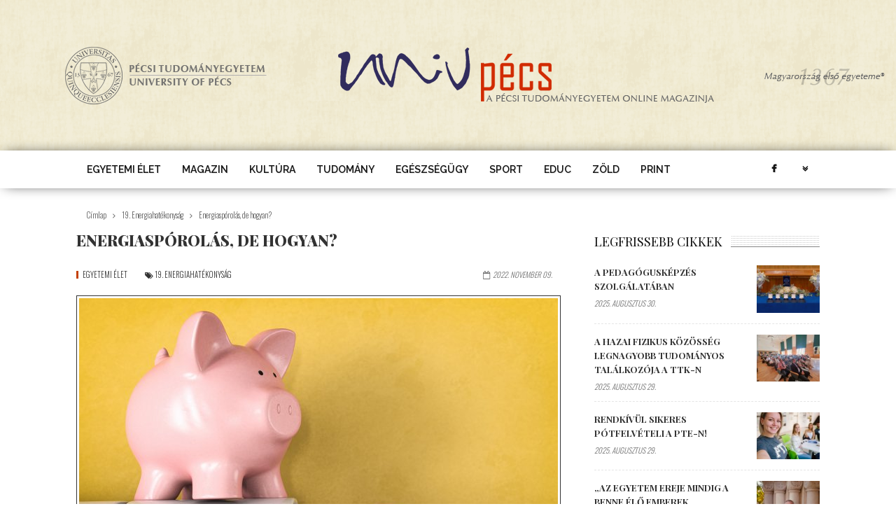

--- FILE ---
content_type: text/html; charset=utf-8
request_url: https://univpecs.com/egyetemi_elet/energiasporolas
body_size: 16003
content:
<!doctype html >

<!--[if lt IE 7]>

<html class="no-js ie6 oldie" lang="en"> <![endif]-->

<!--[if IE 7]>

<html class="no-js ie7 oldie" lang="en"> <![endif]-->

<!--[if IE 8]>

<html class="no-js ie8 oldie" lang="en"> <![endif]-->

<!--[if IE 9]>

<html class="no-js ie9 oldie" lang="en"> <![endif]-->

<!--[if gt IE 8]><!-->

<html lang="hu">

<!--<![endif]-->

<head>
<meta name="viewport" content="width=device-width, initial-scale=1, maximum-scale=1" />

<title>Energiaspórolás, de hogyan? | UnivPécs</title>



<style type="text/css" media="all">
@import url("https://univpecs.com/modules/system/system.base.css?t1wcu1");
@import url("https://univpecs.com/modules/system/system.menus.css?t1wcu1");
@import url("https://univpecs.com/modules/system/system.messages.css?t1wcu1");
@import url("https://univpecs.com/modules/system/system.theme.css?t1wcu1");
</style>
<style type="text/css" media="all">
@import url("https://univpecs.com/sites/all/modules/ckeditor_accordion/css/ckeditor-accordion.css?t1wcu1");
@import url("https://univpecs.com/modules/comment/comment.css?t1wcu1");
@import url("https://univpecs.com/sites/all/modules/date/date_api/date.css?t1wcu1");
@import url("https://univpecs.com/modules/field/theme/field.css?t1wcu1");
@import url("https://univpecs.com/modules/node/node.css?t1wcu1");
@import url("https://univpecs.com/modules/search/search.css?t1wcu1");
@import url("https://univpecs.com/modules/user/user.css?t1wcu1");
@import url("https://univpecs.com/sites/all/modules/views/css/views.css?t1wcu1");
@import url("https://univpecs.com/sites/all/modules/ckeditor/css/ckeditor.css?t1wcu1");
@import url("https://univpecs.com/sites/all/modules/media/modules/media_wysiwyg/css/media_wysiwyg.base.css?t1wcu1");
</style>
<style type="text/css" media="all">
@import url("https://univpecs.com/sites/all/libraries/colorbox/example1/colorbox.css?t1wcu1");
@import url("https://univpecs.com/sites/all/modules/ctools/css/ctools.css?t1wcu1");
@import url("https://univpecs.com/sites/all/modules/lightbox2/css/lightbox_lite.css?t1wcu1");
@import url("https://univpecs.com/sites/all/modules/tagclouds/tagclouds.css?t1wcu1");
</style>
<link type="text/css" rel="stylesheet" href="https://fonts.googleapis.com/css?family=Roboto+Condensed:300,400" media="all" />
<link type="text/css" rel="stylesheet" href="https://fonts.googleapis.com/css?family=Playfair+Display:400,900,700&amp;subset=latin-ext" media="all" />
<link type="text/css" rel="stylesheet" href="https://fonts.googleapis.com/css?family=Oswald:300&amp;subset=latin-ext" media="all" />
<link type="text/css" rel="stylesheet" href="https://fonts.googleapis.com/css?family=Raleway:600&amp;subset=latin-ext" media="all" />
<style type="text/css" media="all">
@import url("https://univpecs.com/sites/all/themes/zmagazine/css/contact.css?t1wcu1");
@import url("https://univpecs.com/sites/all/themes/zmagazine/css/commerce-layout.css?t1wcu1");
@import url("https://univpecs.com/sites/all/themes/zmagazine/css/commerce.css?t1wcu1");
@import url("https://univpecs.com/sites/all/themes/zmagazine/css/bootstrap.min.css?t1wcu1");
@import url("https://univpecs.com/sites/all/themes/zmagazine/css/font-awesome.min.css?t1wcu1");
@import url("https://univpecs.com/sites/all/themes/zmagazine/css/tn_commerce.css?t1wcu1");
@import url("https://univpecs.com/sites/all/themes/zmagazine/css/commerce-smallscreen.css?t1wcu1");
@import url("https://univpecs.com/sites/all/themes/zmagazine/css/slick.css?t1wcu1");
@import url("https://univpecs.com/sites/all/themes/zmagazine/css/tn_style.min.css?t1wcu1");
@import url("https://univpecs.com/sites/all/themes/zmagazine/css/custom.css?t1wcu1");
@import url("https://univpecs.com/sites/all/themes/zmagazine/css/prettyPhoto.css?t1wcu1");
@import url("https://univpecs.com/sites/all/themes/zmagazine/css/skins/yellow.css?t1wcu1");
@import url("https://univpecs.com/sites/all/themes/zmagazine/css/update.css?t1wcu1");
@import url("https://univpecs.com/sites/all/themes/zmagazine/css/zmagazine-update.css?t1wcu1");
</style>
<style type="text/css" media="all">
@import url("https://univpecs.com/sites/default/files/css_injector/css_injector_1.css?t1wcu1");
@import url("https://univpecs.com/sites/default/files/css_injector/css_injector_2.css?t1wcu1");
@import url("https://univpecs.com/sites/default/files/css_injector/css_injector_3.css?t1wcu1");
@import url("https://univpecs.com/sites/default/files/css_injector/css_injector_4.css?t1wcu1");
@import url("https://univpecs.com/sites/default/files/css_injector/css_injector_6.css?t1wcu1");
@import url("https://univpecs.com/sites/default/files/css_injector/css_injector_7.css?t1wcu1");
</style>
<meta http-equiv="Content-Type" content="text/html; charset=utf-8" />
<link rel="shortcut icon" href="https://univpecs.com/sites/default/files/favicon_1.png" type="image/png" />

<script type="text/javascript">
  var az_u = "http://pestattila.com/revive/www/delivery/";
  var az_us = "/";
  var az_js = "ajs.php";
  var az_wt = "0";
</script>
<meta name="description" content="A PTE és a közüzemi költségek" />
<meta name="robots" content="follow, index, noarchive, nosnippet" />
<meta name="generator" content="Drupal 7 (http://drupal.org)" />
<link rel="canonical" href="https://univpecs.com/egyetemi_elet/energiasporolas" />
<link rel="shortlink" href="https://univpecs.com/node/4021" />
<meta property="og:type" content="website" />
<meta property="og:url" content="https://univpecs.com/egyetemi_elet/energiasporolas" />
<meta property="og:title" content="Energiaspórolás, de hogyan?" />
<meta property="og:description" content="A PTE és a közüzemi költségek" />
<meta property="og:image" content="https://univpecs.com/sites/default/files/univpecs/main_images/piggy-bank-on-radiator-with-radiator-thermostat-va-2021-12-14-01-14-47-utc.jpg" />




</head>

<!-- #head site-->

<body class="html not-front not-logged-in two-sidebars page-node page-node- page-node-4021 node-type-blog woocommerce i18n-hu" >

<div id="skip-link">

    <a href="#main-content" class="element-invisible element-focusable">Ugrás a tartalomra</a>

</div>

<div id="tn-main-site-wrap" class="clearfix"><!--start main site wrap -->

	

	<div id="tn-main-mobile-menu" class="tn-main-mobile-menu-wrap"> <a href="#" id="tn-close-mobile-menu">close</a><!--#mobile close button -->

		
			<div class="block block-menu tn-mobile-menu" ><ul class="sub-menu"><li class="first leaf menu-item"><a href="/rovatok/educ">EDUC</a></li>
<li class="leaf menu-item"><a href="https://univpecs.com/rovatok/modellvaltas">Modellváltás</a></li>
<li class="leaf menu-item"><a href="/rovatok/covid_19">Covid-19</a></li>
<li class="leaf menu-item"><a href="/rovatok/egyetemi_elet">Egyetemi élet</a></li>
<li class="leaf menu-item"><a href="/rovatok/magazin">Magazin</a></li>
<li class="leaf menu-item"><a href="/rovatok/kultura">Kultúra</a></li>
<li class="leaf menu-item"><a href="/rovatok/tudomany">Tudomány</a></li>
<li class="leaf menu-item"><a href="/rovatok/egeszsegugy">Egészségügy</a></li>
<li class="leaf menu-item"><a href="/rovatok/sport">Sport</a></li>
<li class="leaf menu-item"><a href="/rovatok/zold">Zöld</a></li>
<li class="leaf menu-item"><a href="/print">Print</a></li>
<li class="leaf menu-item"><a href="https://univpecs.com/kereses">Keresés</a></li>
<li class="last leaf menu-item"><a href="https://univpecs.com/user">Belépés</a></li>
</ul></div>
    
		
	</div>

	<!--#mobile menu wrap-->

	

	<div id="tn-main-container"> 

		

		


<div id="single-blog-style1" class="tn-banner-wrap banner-background-image-style clearfix">
	<div class="tn-banner-parallax-wrap">
		<div data-background-image-header="" id="tn-banner-image-parallax"></div>
	</div>
	<!--#banner parallax wrap--><img src="" id="img-background-image-header" alt="UnivPécs" style="display:none;"/>
			<div class="logo-area-inner-parallax clearfix">
		
		<div class="tn-site-logo-wrap" role="banner" itemscope="itemscope"
         itemtype="http://schema.org/Organization"> <a itemprop="url" class="logo-image" href="/"> <img class="logo-image-data" data-no-retina itemprop="image"
                         src="https://univpecs.com/sites/default/files/banner_image/logo1_0.png" alt="UnivPécs"> </a>
			<meta itemprop="name" content="UnivPécs">
		</div>
		<!-- #logo wrap --> 
	</div>
	<!--#logo area inner-->
		</div>
<!--#banner wrap -->
<!--#banner wrap --> <!--#logo area -->
<div id="tn-main-menu-sticky" class="clearfix">
	<div class="tn-main-menu-wrap">
		<div class="tn-container">
			<div class="tn-main-menu-inner clearfix">
				<div class="tn-mobile-main-menu-button"> <a href="#" id="tn-button-mobile-menu-open"> <span class="tn-mobile-menu-button"></span> </a> </div>
				<!-- #mobile button -->
				
				<div class="tn-main-menu-responsive clearfix" role="navigation" itemscope="itemscope" itemtype="http://schema.org/SiteNavigationElement">
					<div class="tn-mobile-site-title"> <a href="/"><img data-no-retina src="/sites/all/themes/zmagazine/images/mobile-logo.png" alt="UnivPécs"> </a> </div>
					<!--#mobile site -->

											<div class="block block-system main-menu-wrap hidden-menu block-menu" ><ul class="tn-sub-menu"><li class="first leaf tn-has-mega-menu menu-item"><a href="/rovatok/egyetemi_elet">Egyetemi élet</a></li>
<li class="leaf menu-item"><a href="/rovatok/magazin">Magazin</a></li>
<li class="leaf menu-item"><a href="/rovatok/kultura">Kultúra</a></li>
<li class="leaf menu-item"><a href="/rovatok/tudomany">Tudomány</a></li>
<li class="leaf menu-item"><a href="/rovatok/egeszsegugy">Egészségügy</a></li>
<li class="leaf menu-item"><a href="/rovatok/sport">Sport</a></li>
<li class="leaf menu-item"><a href="/rovatok/educ">EDUC</a></li>
<li class="leaf menu-item"><a href="/rovatok/zold">Zöld</a></li>
<li class="last leaf menu-item"><a href="/print">Print</a></li>
</ul></div>
    					
					<div class="tn-main-menu-right-area">
												<div class="tn-social-bar-wrap"><a title="facebook" href="https://www.facebook.com/PTE1367" target="_blank" class="icon-social icon-facebook"></a>														<div class="more-social-share">
								<div class="social-box-hidden-wrap"><a title="youtube" href="https://www.youtube.com/user/PTE1367" target="_blank" class="icon-social icon-youtube"></a><a title="linkedin" href="https://www.linkedin.com/company/university-of-pecs" target="_blank" class="icon-social icon-linkedin"></a><a title="instagram" href="https://www.instagram.com/pte1367" target="_blank" class="icon-social icon-instagram"></a><a title="rss" href="" target="_blank" class="icon-social icon-rss"></a></div>
							</div>
														<!--social box -->
						</div>
						<!--#social bar --> 
											</div>
					<!--# main menu right area --> 
				</div>
				<!--#menu responsive --> 
			</div>
			<!--#menu inner --> 
		</div>
		<!--#tn container --> 
	</div>
	<!--#tn main-menu--> 
</div>
<div class="tn-breadcrumbs-wrap clearfix">

<div class="tn-breadcrumbs-inner tn-container"><span><a href="/">Címlap</a></span><i class="fa fa-angle-right next-breadcrumbs"></i><span><a href="/cimkek/19_energiahatekonysag">19. Energiahatékonyság</a></span><i class="fa fa-angle-right next-breadcrumbs"></i>Energiaspórolás, de hogyan?</div>
<!--#breadcrumbs --> 
</div>
<div class="tn-container tn-section-content-wrap row clearfix">
				<article style="float:left"  class="tn-content-wrap col-sm-8 col-xs-12 post type-post status-publish format-gallery has-post-thumbnail hentry post_format-post-format-gallery">
	<div class="tn-single-title-wrap">
		<h1 itemprop="name" class="tn-single-title">Energiaspórolás, de hogyan?</h1>
		<!--#title-->
	</div>
	<!--#single title -->
	<!--#single top share -->
	<div class="tn-single-top-meta-wrap">
		<div class="tn-category-tags-wrap tn-category-10">        	<a href="/rovatok/egyetemi_elet" typeof="skos:Concept" property="rdfs:label skos:prefLabel" datatype="">Egyetemi élet</a>    </div>
		<span class="tn-single-tags single-meta-right-el"><span class="tn-single-tags-element"><i class="fa fa-tags"></i><a href="/cimkek/19_energiahatekonysag" typeof="skos:Concept" property="rdfs:label skos:prefLabel" datatype="">19. Energiahatékonyság</a>
</span></span>
		<!--category tags -->
		<div class="tn-single-top-meta-right">
			<span class="tn-single-top-meta-date single-meta-right-el"><i class="fa fa-calendar-o"></i>2022. november 09.</span>
			<!--<span class="tn-single-top-meta-view-wrap single-meta-right-el">
				<span class="single-top-meta-views-num"><i class="fa fa-heart-o"></i></span><!--#top meta views--><!--<span class="single-top-meta-views-content"></span>
			</span>-->
		</div>
		<!--#top meta right-->
	</div>
	<!--#top meta wrap-->
	<div class="tn-single-thumb-wrap">
		<div class="tn-single-thumb-inner">
			<div class="slider-loading"></div>
			<div id="tn-slider1_562dec8d3d8c9" class="tn-block-slider-wrap tn-slider-init">
				<div><img class="attachment-blog_classic_thumb" alt="" typeof="foaf:Image" src="https://univpecs.com/sites/default/files/styles/image_684x513/public/univpecs/main_images/piggy-bank-on-radiator-with-radiator-thermostat-va-2021-12-14-01-14-47-utc.jpg?itok=iS0eip6R" width="684" height="513" /></div>			</div>
			<!--#single slider-->
		</div>
		<!--#single slider wrap-->
	</div>
	<div class="tn-single-content-wrap row">
		<div class="tn-single-meta-inner col-sm-2 hidden-xs">
			<div class="tn-single-date-wrap">
				<div class="tn-single-date">
					<span  class="single-tags-day">09</span><!--#meta day-->
					<span  class="single-tags-month">november</span><!--#meta day-->
				</div>
			</div>
						<div class="single-tags-author">
								<img alt='Harka Éva' src='https://univpecs.com/sites/default/files/szerzok_kepei/favicon_up3.png' srcset='https://univpecs.com/sites/default/files/szerzok_kepei/favicon_up3.png' class='avatar avatar-75 photo' height='75' width='75' />
								<div class="single-tags-author-content">
					<div class="single-tags-author-content-inner">
												Harka Éva																	</div>
				</div>
				<!--#content-->
			</div>
						<!--#tags author-->
			<div class="single-tags-share">
				<i class="fa fa-share single-tags-share-icon"></i>
				<div class="single-tags-share-content">
					<div class="single-tags-share-content-inner">
						<div class="tn-share-social-box"><a class="tn-single-share-button tn-social-twitter" href="https://twitter.com/intent/tweet?text=Energiaspórolás, de hogyan?&amp;url=https://univpecs.com:443/egyetemi_elet/energiasporolas" onclick="window.open(this.href, 'mywin',
							'left=50,top=50,width=600,height=350,toolbar=0'); return false;"><i class="fa fa-twitter"></i><span class="tn-social-text">Twitter</span></a> <a class="tn-single-share-button tn-social-facebook" href="http://www.facebook.com/sharer.php?u=https://univpecs.com:443/egyetemi_elet/energiasporolas" onclick="window.open(this.href, 'mywin',
							'left=50,top=50,width=600,height=350,toolbar=0'); return false;"><i class="fa fa-facebook"></i><span class="tn-social-text">Facebook</span></a> <a class="tn-single-share-button tn-social-google" href="http://plus.google.com/share?url=https://univpecs.com:443/egyetemi_elet/energiasporolas" onclick="window.open(this.href, 'mywin',
							'left=50,top=50,width=600,height=350,toolbar=0'); return false;"><i class="fa fa-google-plus"></i><span class="tn-social-text">Google +</span></a></div>
					</div>
				</div>
				<!--#content-->
			</div>
			<!--#tags author-->
		</div>
		<!--#single meta-->
		<div class="tn-single-content-inner col-sm-10 col-xs-12">
			<div class="single-post-content">
				<p>
	<strong>Az energiaárak jelentős mértékű emelkedése miatt a PTE költségmegtakarítási intézkedéseket vezetett be októbertől. Nehezíti ennek megvalósítását, hogy nincs egyetlen nagy campus, hanem sokféle tevékenységű telephely működik sok helyszínen. Az intézkedések megvalósítását a PTE Kancellária Üzemeltetési és Beszerzési Igazgatósága (<a href="https://kancellaria.pte.hu/szervezet/uzemeltetesi_osztaly_0" target="_blank">ÜBI</a>) koordinálja, amely a megtakarításokhoz fűződő döntésekhez adatokat is biztosít. Zalayné Cseresznyés Tímeát, az ÜBI vezetőjét kérdeztem a részletekről.</strong></p>
<p>
	<strong>Mekkora mennyiséget kell megspórolnia energiából a PTE-nek ahhoz, hogy kompenzációt kapjon?</strong><br />
	Ez a megtakarítási arány földgáz tekintetében 25%, a távhőt és villamos áramot illetően pedig a 2021-es fogyasztási szintet kell fenntartanunk.</p>
<blockquote><p>
		A PTE azonban azt a célt tűzte ki maga elé, hogy mind a villamos energia, mind a távhő tekintetében 10%-nyi energiát szeretne megtakarítani a 2021-es bázisévhez képest, a 25%-os gáz megtakarítás mellett.</p>
</blockquote>
<p>
	Ez azért is kihívás, mert a tavalyi évet még a koronavírus-járvány határozta meg, kevesebbet fogyasztottunk, kevesebbet terheltük az épületeinket az átlagnál. Szeretném kiemelni, hogy ezeket a megtakarítási százalékokat az Egyetemnek az oktatási területen kell elérnie, a klinikákra nem vonatkoznak, de ott is célul tűztük ki, hogy az irodahelyiségekben vagy ott, ahol hétvégén pl. nincs járóbeteg-ellátás, a hőmérséklet szabályozásával alacsonyabb energiafelhasználást érjünk el.</p>
<p>
	<strong>Megszületett egy<a href="https://univpecs.com/egyetemi_elet/pte_koltsegcsokkentes" target="_blank"> intézkedési terv.</a> Ennek mely elemeit sikerült már bevezetni?</strong><br />
	Az intézkedéseket minden esetben a szervezeti egységekkel közösen határoztuk meg és figyelembe vettük, hogy a lehetőségekhez mérten a PTE minél komfortosabb környezetet biztosítson a hallgatóknak és a munkatársaknak. Minden szervezeti egységgel, épületenként és specifikus tevékenységenként átbeszéltük azt, hogy ki mit tud vállalni rövidtávon, illetve közép- és hosszútávon és ehhez milyen fejlesztések szükségesek. Megtettük azokat az intézkedéseket is, amiket a cselekvési terv kijelölt.</p>
<p>
	<img alt="" src="/sites/default/files/univpecs/2022/11/woman-s-hand-regulating-the-air-conditioner-with-t-2021-10-21-02-29-33-utc.jpg" /></p>
<p>
	Például megtörtént a fűtésre alkalmas klímák kikapcsolása, és - bár ez eddig sem volt megengedett - a továbbiakban sem engedélyezzük semmiféle egyedi hőfejlesztő eszköz bevitelét és használatát az Egyetem ingatlanaiban. Mindenkinek felhívtuk a figyelmét, hogy a standby üzemmódú eszközöket kapcsolja ki a munkaidő végén. Egyedi vizsgálat alapján az épületek közös, illetve közösségi tereinek világítási üzemideje és intenzitása visszaszabályozásra került. Az áramfogyasztás tekintetében hoztunk olyan döntéseket, ami eddigi, kényelmi szolgáltatásokat korlátozott: például a saját tulajdonú elektromos járműveket ezentúl nem lehet az egyetem hálózatáról tölteni.<br />
	<img alt="" src="/sites/default/files/univpecs/2022/11/pte_650_5.jpg" /><br />
	<span style="font-size:10px;">A PTE&nbsp;flottájába tartozó elektromos autók továbbra is tölhetők az egyetem hálózatáról</span></p>
<p>
	Fűtés szempontjából felülvizsgáltuk, hogy mely épületekben mikor válik szükségessé a fűtés elindítása idén. Nem lett volna hasznos minden épületben egységes időben elkezdeni a fűtést, hiszen voltak olyan épületek, ahol pár napja még fűtés nélkül is 20 fok feletti volt a hőmérséklet. Azt határoztuk meg, hogy a közösségi helyiségekben a 18 fokot, az irodákban, az oktatási részlegekben és a kollégiumokban pedig minimum 20 fokot biztosítunk (<em>van olyan egyetem, aki csak 18 fokot biztosít - a szerk.</em>). Folyamatosan figyeljük a hőmérsékletet, és ügyelünk arra, hogy a hétvégi zárás időszakaiban visszaszabályozzuk a fűtési rendszert.<br />
	Elindul egy szemléletformálás is a <a href="https://zoldegyetem.pte.hu/" target="_blank">Zöld Egyetem programmal</a> közösen: az ő segítségükkel szeretnénk hozzásegíteni minden egyetemi polgárt ahhoz, hogy minél nagyobb energiamegtakarítást érjünk el. Ez most egy közös ügy, mellyel olyan sikert érhetünk el, amelyhez mindenki hozzá tud járulni és hosszútávon is pozitív hatásai lehetnek nem csak az üzemeltetésre, de szemléletmódunkra is: a leghasznosabb és legzöldebb energia az, amit nem használunk el!</p>
<p>	<strong>Mit jelent az, hogy „visszaszabályozás”?</strong><br />
	Ez azt jelenti, hogy ha például délután öt órakor zár az épület, akkor egy kicsivel korábban visszavételre kerül a hőmérséklet a következő nap hajnaláig, hogy mire 8 órakor vagy előbb megérkeznek a kollégák, addigra a hőmérséklet ismét elérje a minimum 20 fokot. Ugyanez az eljárás péntek délutántól hétfő reggelig. Itt</p>
<blockquote><p>
		pár fok visszaszabályozásáról van szó, vagyis nem a fűtés lekapcsolásáról, de ez is jelenthet akár 5-10 % hőmennyiség megtakarítást.</p>
</blockquote>
<p>
	Jó példa volt a négynapos hosszúhétvége: péntek délutántól az összes épületünkben lezajlott a visszaszabályozás, és a szerdai munkakezdésre sikerült ismét biztosítani a minimum 20 fokot.<br />
	A decemberi-januári igazgatási szünet időszaka alatt is erre készülünk, de külön egyeztetünk arról, hogy ezalatt az időszak alatt mely egységben lesznek vizsgák, hol lesz esetleg munkavégzés, hogy a fűtést e szerint tudjuk szabályozni. Ennek megvalósítása</p>
<blockquote><p>
		jelentős humánerő-kapacitást igényel az üzemeltetéstől, hiszen legtöbb esetben egyenként, épületenként kell ezt kezelnünk.</p>
</blockquote>
<p>
	<strong>Az intézkedési tervben az szerepel, hogy az ÜBI nézi át az épületeket, és eltávolítja a hősugárzókat, stb. Ezt hogyan kell a gyakorlatban elképzelni? Egy csapat járja végig az irodákat?</strong><br />
	Szúrópróba-szerűen a kollégáim fognak ellenőrizni. Van olyan kar, aki úgy segített, hogy ők maguk tájékoztatták a dolgozókat arról, hogy mindenki vigye haza a saját tulajdonú hősugárzóit, mert pár nap múlva ők maguk ellenőrzik ezeket és begyűjtik. Szeretnénk minden egyetemi polgár saját lelkiismeretére bízni ezt, csak közösen, a helyes szemlélet kialakításával tudjuk elérni a kitűzött célt! A szabályzataink szerint eddig sem lehetett volna, és most sem lehet hőfejlesztő eszközt bevinni és működtetni az Egyetem területén - ez egyébként a korosabb épületeink villamos rendszerére is veszélyt jelent. Egyebek mellett emiatt döntöttünk úgy, hogy</p>
<blockquote><p>
		minimum 20 fokot biztosítsuk az irodákban - így kisebb az esélye, hogy a dolgozók külön hőforrással kezdenek fűteni.</p>
</blockquote>
<p>
	<img alt="" src="/sites/default/files/univpecs/2022/11/wooden-weather-thermometer-2021-08-26-16-24-54-utc.jpg" /></p>
<p>
	<strong>Az oktatáshoz, kutatáshoz, gyógyításhoz szükséges, esetenként nagy áramfogyasztással bíró szerkezeteket nem kapcsolják ki?</strong><br />
	Minden intézkedésünket úgy tesszük meg, hogy oktatási, kutatási, gyógyító tevékenységet ne korlátozzunk vagy befolyásoljunk, a szolgáltatás színvonalát tartsa meg a Pécsi Tudományegyetem.</p>
<p>
	<strong>Mennyiben érintett a gázfogyasztásban a PTE?</strong><br />
	A PTE ingatlanjainak 90%-ában távhő szolgáltatás van, mely Pécs esetében nagyon kedvező hődíjjal kerül beszerzése a többi nagyvároshoz képest.<br />
	A Pécsi Tudományegyetemen jellemzően a vidéki telephelyeken – Zalaegerszegen, Szekszárdon és Szombathelyen – és néhány pécsi létesítményben fűtünk gázzal. A Klinikai Központ egyes épületei még érintettek, de ott idén sikerült elérnünk egy fejlesztés révén, hogy leginkább a távhőre tudunk támaszkodni, sokkal kevesebbet kell üzemeljen a gázkazán. Vidéken komolyabb döntéseket kellett hoznunk, de szerencsére rendkívül együttműködőek voltak az érintett karok: a <a href="https://szekszardihirek.hu/novembertol_bezar_a_pte_kpvk_foepulete/" target="_blank">KPVK szekszárdi főépületét be tudjuk zárni a fűtési szezonra</a>, az ETK zalaegerszegi kollégiumának lakói pedig a Magyar Agrár- és Élettudományi Egyetem kollégiumában kaptak elhelyezést, amely addig „félházzal” működött.<br />
	Pécs tekintetében még az orvoskari sportcsarnok az, amit gázzal fűtünk. E kapcsán is egyeztettünk a Karral, és arra a konszenzusra jutottunk, hogy a szorgalmi időszak végéig lesz nyitva a létesítmény, a vizsgaidőszakban bezárjuk, és a tavaszi szorgalmi időszakban fog újra kinyitni.<br />
	A Szántó telephely „B” épületének keleti szárnya is gázfűtésű. Mivel az ott működő kormányhivatal bejelentette, hogy <a href="https://kormanyablak.hu/hu/kormanyablakok/baranya/pecsi/pecs-szanto-kovacs-janos-utca-atmenetileg-zarva/4" target="_blank">márciusig felfüggeszti a működését</a>, átgondoltuk, hogy milyen műszaki megoldással lehetne az abban a szárnyban érintett néhány irodánk fűtését alternatív módon, optimálisan megoldani.</p>
<blockquote><p>
		A megtakarítási intézkedések meghozatalakor, illetve azok végrehajtásakor az energia megtakarítási célok mellett elsődleges feladatunk, hogy minden épületben, minden egységnél, minden szervezetnél - legyen az állatház vagy speciális labor - biztosítsuk azokat a feltételeket, melyek a napi munkához szükségesek.</p>
</blockquote>
<p>
	<img alt="" src="/sites/default/files/univpecs/2022/11/20210706-1353-csortos-szabolcs-portre-cseresznyes-timea-03337.jpg" /></p>
<p>
	<span style="font-size:10px;">Zalayné Cseresznyés Tímea, a PTE Kancellária ÜBI vezetője</span></p>
<p>
	<strong>Honnan lehet tudni, hogy hány fok van egy irodában?</strong><br />
	A kollégák, a gondnokok, ha nem is napi szinten, de járják az épületeket, digitális hőmérőkkel ellenőrzik a hőfokot. A célunk az, hogy a minimum 20 fok biztosított legyen. Ez nem azt jelenti, hogy pont 20 fok van mindenhol, hiszen az idősebb, nem túl korszerű épületek egyik részében pár fokkal magasabbat kell biztosítsunk ahhoz, hogy a másik részében elérjük a 20 fokot. Ezek azok az épületeink, ahol az energetikai fejlesztések elengedhetetlenek lesznek a következő időszakban.</p>
<p>
	<strong>Milyen adatok állnak rendelkezésre a fogyasztásról és a megtakarítások mértékéről?</strong><br />
	Annak érdekében, hogy lássuk az intézkedések számszerűsíthető eredményeit, havi rendszerességű monitoring rendszert vezetünk be. Egy korszerű monitoring és energiamenedzsment rendszert fejlesztünk, amely lehetővé teszi a beavatkozások valódi – fogyasztásban megmutatkozó – visszacsatolását.</p>
<blockquote><p>
		Egyes telephelyeink fogyasztását digitális mérők révén negyedórás bontásban látjuk.</p>
</blockquote>
<p>
	Jelenleg 44 telephely rendelkezik ilyen mérővel, a közeljövőben pedig valamennyi egyetemi épületet szeretnénk fejleszteni e tekintetben. Kifejezett célunk, hogy épületenkénti adatrögzítés valósuljon meg.<br />
	Jellemzően évekre visszamenőleg vizsgálható az egyes épületek havi-heti-napszaki fogyasztása éves szinten. Az elért eredmények a mért adatok alapján ellenőrizhetőek, következésképpen az újabb beavatkozások tervezhetőek lesznek.</p>
<blockquote><p>
		Az október&nbsp;volt az első monitorozható időszak és azt kell mondjam, hogy a vártnál nagyobb megtakarításokat sikerült elérnünk mind gáz, mint villamos áram és távhő tekintetében.</p>
</blockquote>
<p>
	Természetesen ehhez hozzájárultak a jó időjárási viszonyok is, de a meghozott intézkedések is ezt segítették.</p>
<p>
	<strong>Milyen a PTE épületeinek az átlagos energetikai állapota? Várható-e ebben javulás?</strong><br />
	2022 elején egy pályázat keretében az Egyetem 17 épületre nyert el energetikai korszerűsítés tervezésére szóló támogatást. Ebben a megújuló energiaforrások használata, a nyílászárók cseréje, a világítás és a fűtésrendszer korszerűsítése is benne foglaltatik. A tervezések mostanában érnek véget, bízunk benne, hogy minél több infrastruktúra tekintetében megtörténnek majd ütemezetten a kivitelezések is. Nagyon fontos beruházások lennének ezek a jövő szempontjából.</p>
<p>
	<img alt="" src="/sites/default/files/univpecs/2019/07/napelem_szuleszeti_klinika_150813.jpg" /><span style="font-size:10px;">Napelemek a PTE KK Szülészeti és Nőgyógyászati Klinikáján</span></p>
<p>
	Vannak már olyan létesítményeink is (pl. a Modern Városok Program keretében megvalósuló új épületeink), melyek több szempontból is korszerűbbnek számítanak energetikai szempontból, de van még teendő bőven.<br />
	A PTE jövő évi beruházási tervének készítésénél elsődleges cél, hogy olyan fejlesztéseket priorizáljunk, amelyek energiahatékonyságot növelő fejlesztések. Például a hagyományos fényforrások energiatakarékos LED-re való váltása, amely több kar (kollégium) tekintetében már az idei évben is elindult. Eddig lehet, hogy több év volt, mire megtérültek ezek a beruházások, de ezek mellett az energiaárak mellett ez az időszak most jelentősen lecsökkent.</p>
<p>
	<img alt="" src="/sites/default/files/univpecs/2021/08/20210806-0945-csortos-szabolcs-bejaras-fogaszati-tomb-00177.jpg" /></p>
<p>
	<span style="font-size:10px;">Napelemek a PTE ÁOK Fogászati Oktatási Központjának tetején</span></p>
<p>
	Felmértük azokat az épületeket, ahol már alkalmazunk valamiféle megújuló energiát (napelemek-, napkollektorok-, hőszivattyúk), hogy lehet-e ezeket bővíteni, illetve azokat is, hogy hol lehetne pl. új napelemes kiserőműveket beüzemelni.</p>
<p>
	<strong>Milyenek a PTE-n lévő eszközök (számítógépek, mikrohullámú sütők, hűtők, stb.) energetikai besorolásai?</strong><br />
	Vannak még régi eszközök is, de a jelenlegi gyakorlat is az, ha az alacsonyabb energiaosztályú berendezéseket leselejtezzük az új beszerzésű készülékek már a legmagasabb energiaosztályúak legyenek.</p>
<p>
	<strong>Mik eddig a tapasztalatok, hogyan állnak a megtakarításhoz az egyetemi polgárok, mennyire segítőkészek?</strong><br />
	Alapvetően senki sem szereti, ha saját kényelmét bármi is befolyásolja. Azonban a rezsiárak növekedése valamilyen módon mindenkit érint, így rá kellett döbbenünk, hogy az energiának igenis értéke van.</p>
<blockquote><p>
		Mindenki tudja, hogy minél kevesebbet használ fel, annál kevesebbet fog fizetni. Azt látom az egyetemi polgárokon, hogy ahogy otthon, úgy a munkahelyi környezetükben is érzékelik és emiatt megértőbbek.</p>
</blockquote>
<p>
	Inkább jók, mint negatívak a tapasztalatok. Szerintem hosszú távon minden egyetemi polgár látni fogja, hogy az energiahatékonysági intézkedéseknek van jó oldala is. A saját kollégáimon is látom, jó érzés számukra ha látják, hogy ők is hozzájárulnak ahhoz, hogy kevesebb energiát használ fel a munkahelyük.</p>
<p class="rtecenter">
<iframe allow="accelerometer; autoplay; clipboard-write; encrypted-media; gyroscope; picture-in-picture" allowfullscreen="" frameborder="0" height="315" src="https://www.youtube.com/embed/gGSThxAmWsk" title="YouTube video player" width="560"></iframe></p>
			</div>
			<!--content-->
		</div>
		<!--#post content inner-->
	</div>
	

	<!--#post content wrap-->
		<div class="tn-author-box-wrap clearfix">
		<div class="tn-author-thumb">
				<img alt='Harka Éva' src='https://univpecs.com/sites/default/files/szerzok_kepei/favicon_up3.png' srcset='https://univpecs.com/sites/default/files/szerzok_kepei/favicon_up3.png' class='avatar avatar-105 photo' height='105' width='105' /></div>
						<h3 class="author-title">Harka Éva</h3>
						<div class="author-social">
			<div class="tn-author-bar-full-box"></div>
		</div>
		<!--author-social-->
	</div>
		
	<div class="tn-single-share-wrap tn-single-top-share-wrap">
		<div class="tn-share-social-box"><a class="tn-single-share-button tn-social-twitter" href="https://twitter.com/intent/tweet?text=Energiaspórolás, de hogyan?&amp;url=https://univpecs.com:443/egyetemi_elet/energiasporolas" onclick="window.open(this.href, 'mywin',
			'left=50,top=50,width=600,height=350,toolbar=0'); return false;"><i class="fa fa-twitter"></i><span class="tn-social-text">Twitter</span></a> <a class="tn-single-share-button tn-social-facebook" href="http://www.facebook.com/sharer.php?u=https://univpecs.com:443/egyetemi_elet/energiasporolas" onclick="window.open(this.href, 'mywin',
			'left=50,top=50,width=600,height=350,toolbar=0'); return false;"><i class="fa fa-facebook"></i><span class="tn-social-text">Facebook</span></a> <a class="tn-single-share-button tn-social-google" href="http://plus.google.com/share?url=https://univpecs.com:443/egyetemi_elet/energiasporolas" onclick="window.open(this.href, 'mywin',
			'left=50,top=50,width=600,height=350,toolbar=0'); return false;"><i class="fa fa-google-plus"></i><span class="tn-social-text">Google +</span></a></div>
	</div>
    <h3 id="reply-title" class="comment-reply-title">A hozzászóláshoz <a href="/user/simple-fb-connect?destination=node/4021"><span style="text-decoration: underline;">be kell jelentkezni</span></a></h3> 
    <div class="woocommerce-tabs">
		<div class="panel entry-content" id="tab-reviews">
					</div>
	</div>
			<div class="block block-views tn-single-related-wrap" ><div class="single-related-title block-title-wrap">
	<h3>Neked ajánlott</h3>
</div>
<!--#related title-->
<div class="tn-block-content-wrap tn-single-related-content row">
	<div class="tn-block-content-inner clearfix">
		        
          <div class="related-content-element col-sm-3 col-xs-12">
	<div class="tn-module-related-wrap tn-module-wrap tn-category-7 clearfix">
		<div class="tn-module-related-inner">
			<div class="tn-module-related-thumb">
				<div class="tn-thumb-wrap"><img width="370" height="280" itemprop="image" src="https://univpecs.com/sites/default/files/styles/image_825x465/public/gallery/2025/08/dijak_.jpg?itok=_fZuhGsq" alt="A pedagógusképzés szolgálatában" /><a href="/egyetemi_elet/mentor_forum_2025" title="A pedagógusképzés szolgálatában" rel="bookmark"></a>
					<div class="tn-meta-thumb-views tn-meta-counter-wrap">
						<div class="tn-counter-num"></div>
						
						<div class="tn-counter-content"></div>
					</div>
					</div>
				</div>
			
			<div class="tn-module-related-meta-tags tn-tags-date-author"><span class="meta-tags-date">
				<time itemprop="dateCreated">2025. augusztus 30.</time>
				</span>
				
				<span class="meta-tags-author">Aknai-Kiss Martina</span>
			</div>
			
			<h3 itemprop="name" class="tn-module-title"><a itemprop="url" href="/egyetemi_elet/mentor_forum_2025" rel="bookmark" title="A pedagógusképzés szolgálatában">A pedagógusképzés szolgálatában</a></h3>
			
		</div>
	
	</div>

</div>            
          <div class="related-content-element col-sm-3 col-xs-12">
	<div class="tn-module-related-wrap tn-module-wrap tn-category-7 clearfix">
		<div class="tn-module-related-inner">
			<div class="tn-module-related-thumb">
				<div class="tn-thumb-wrap"><img width="370" height="280" itemprop="image" src="https://univpecs.com/sites/default/files/styles/image_825x465/public/univpecs/main_images/fizikus_vandorgyules.jpg?itok=SBi96yeQ" alt="A hazai fizikus közösség legnagyobb tudományos találkozója a TTK-n" /><a href="/tudomany/hazai_fizikus_kozosseg_legnagyobb_tudomanyos_talalkozoja_ttk_n" title="A hazai fizikus közösség legnagyobb tudományos találkozója a TTK-n" rel="bookmark"></a>
					<div class="tn-meta-thumb-views tn-meta-counter-wrap">
						<div class="tn-counter-num"></div>
						
						<div class="tn-counter-content"></div>
					</div>
					</div>
				</div>
			
			<div class="tn-module-related-meta-tags tn-tags-date-author"><span class="meta-tags-date">
				<time itemprop="dateCreated">2025. augusztus 29.</time>
				</span>
				
				<span class="meta-tags-author">PTE TTK</span>
			</div>
			
			<h3 itemprop="name" class="tn-module-title"><a itemprop="url" href="/tudomany/hazai_fizikus_kozosseg_legnagyobb_tudomanyos_talalkozoja_ttk_n" rel="bookmark" title="A hazai fizikus közösség legnagyobb tudományos találkozója a TTK-n">A hazai fizikus közösség legnagyobb tudományos találkozója a TTK-n</a></h3>
			
		</div>
	
	</div>

</div>            
          <div class="related-content-element col-sm-3 col-xs-12">
	<div class="tn-module-related-wrap tn-module-wrap tn-category-7 clearfix">
		<div class="tn-module-related-inner">
			<div class="tn-module-related-thumb">
				<div class="tn-thumb-wrap"><img width="370" height="280" itemprop="image" src="https://univpecs.com/sites/default/files/styles/image_825x465/public/univpecs/main_images/pte_szelfi_0.jpg?itok=-Hlw3JyJ" alt="Rendkívül sikeres pótfelvételi a PTE-n!" /><a href="/egyetemi_elet/rendkivul_sikeres_potfelveteli_pte_n" title="Rendkívül sikeres pótfelvételi a PTE-n!" rel="bookmark"></a>
					<div class="tn-meta-thumb-views tn-meta-counter-wrap">
						<div class="tn-counter-num"></div>
						
						<div class="tn-counter-content"></div>
					</div>
					</div>
				</div>
			
			<div class="tn-module-related-meta-tags tn-tags-date-author"><span class="meta-tags-date">
				<time itemprop="dateCreated">2025. augusztus 29.</time>
				</span>
				
				<span class="meta-tags-author">Kottász Gergely</span>
			</div>
			
			<h3 itemprop="name" class="tn-module-title"><a itemprop="url" href="/egyetemi_elet/rendkivul_sikeres_potfelveteli_pte_n" rel="bookmark" title="Rendkívül sikeres pótfelvételi a PTE-n!">Rendkívül sikeres pótfelvételi a PTE-n!</a></h3>
			
		</div>
	
	</div>

</div>            
          <div class="related-content-element col-sm-3 col-xs-12">
	<div class="tn-module-related-wrap tn-module-wrap tn-category-7 clearfix">
		<div class="tn-module-related-inner">
			<div class="tn-module-related-thumb">
				<div class="tn-thumb-wrap"><img width="370" height="280" itemprop="image" src="https://univpecs.com/sites/default/files/styles/image_825x465/public/univpecs/main_images/20221020-0928-csortos-szabolcs-mip-portre-miseta-attila-09554.jpg?itok=StW0oRKh" alt="„Az egyetem ereje mindig a benne élő emberek közösségében rejlik”" /><a href="/egyetemi_elet/az_egyetem_ereje_mindig_benne_elo_emberek_kozossegeben_rejlik" title="„Az egyetem ereje mindig a benne élő emberek közösségében rejlik”" rel="bookmark"></a>
					<div class="tn-meta-thumb-views tn-meta-counter-wrap">
						<div class="tn-counter-num"></div>
						
						<div class="tn-counter-content"></div>
					</div>
					</div>
				</div>
			
			<div class="tn-module-related-meta-tags tn-tags-date-author"><span class="meta-tags-date">
				<time itemprop="dateCreated">2025. augusztus 29.</time>
				</span>
				
				<span class="meta-tags-author">UnivPécs</span>
			</div>
			
			<h3 itemprop="name" class="tn-module-title"><a itemprop="url" href="/egyetemi_elet/az_egyetem_ereje_mindig_benne_elo_emberek_kozossegeben_rejlik" rel="bookmark" title="„Az egyetem ereje mindig a benne élő emberek közösségében rejlik”">„Az egyetem ereje mindig a benne élő emberek közösségében rejlik”</a></h3>
			
		</div>
	
	</div>

</div>    	</div>
</div>
</div>
    	</article>

    			<div class="tn-sidebar-wrap col-sm-4 col-xs-12 clearfix" role="complementary" itemscope="itemscope" itemtype="http://schema.org/WPSideBar">
		<div class="tn-sidebar-sticky">
							<aside class="block block-views widget block-post-widget" >
<div class="tn-block-post-wrap tn-block-wrap clearfix">

	
	<div class="tn-block-post-title block-title-wrap">

		<h3>Legfrissebb cikkek</h3>

	</div>

	<!--#block header wrap -->

	
	
	<div class="tn-block-post-content-wrap tn-block-content-wrap">

		<div class="tn-block-post-content-inner tn-block-content-inner">

			        
          <div class="tn-module-small-wrap tn-module-wrap  clearfix" itemscope itemtype="http://schema.org/Article">
	<div class="tn-module-small-inner">
		<div class="tn-thumb-wrap"><img width="120" height="90" itemprop="image" src="https://univpecs.com/sites/default/files/styles/image_120x90/public/gallery/2025/08/dijak_.jpg?itok=UIEF0Nyj" class="attachment-module_small_thumb" alt="A pedagógusképzés szolgálatában" /><a href="/egyetemi_elet/mentor_forum_2025" title="A pedagógusképzés szolgálatában" rel="bookmark"></a></div>
		
		<h3 itemprop="name" class="tn-module-title"><a itemprop="url" href="/egyetemi_elet/mentor_forum_2025" rel="bookmark" title="A pedagógusképzés szolgálatában">A pedagógusképzés szolgálatában</a></h3>
		<span class="meta-tags-date">
		<time itemprop="dateCreated">2025. augusztus 30.</time>
		</span>
		
	</div>
	
</div>            
          <div class="tn-module-small-wrap tn-module-wrap  clearfix" itemscope itemtype="http://schema.org/Article">
	<div class="tn-module-small-inner">
		<div class="tn-thumb-wrap"><img width="120" height="90" itemprop="image" src="https://univpecs.com/sites/default/files/styles/image_120x90/public/univpecs/main_images/fizikus_vandorgyules.jpg?itok=3iUSUKtw" class="attachment-module_small_thumb" alt="A hazai fizikus közösség legnagyobb tudományos találkozója a TTK-n" /><a href="/tudomany/hazai_fizikus_kozosseg_legnagyobb_tudomanyos_talalkozoja_ttk_n" title="A hazai fizikus közösség legnagyobb tudományos találkozója a TTK-n" rel="bookmark"></a></div>
		
		<h3 itemprop="name" class="tn-module-title"><a itemprop="url" href="/tudomany/hazai_fizikus_kozosseg_legnagyobb_tudomanyos_talalkozoja_ttk_n" rel="bookmark" title="A hazai fizikus közösség legnagyobb tudományos találkozója a TTK-n">A hazai fizikus közösség legnagyobb tudományos találkozója a TTK-n</a></h3>
		<span class="meta-tags-date">
		<time itemprop="dateCreated">2025. augusztus 29.</time>
		</span>
		
	</div>
	
</div>            
          <div class="tn-module-small-wrap tn-module-wrap  clearfix" itemscope itemtype="http://schema.org/Article">
	<div class="tn-module-small-inner">
		<div class="tn-thumb-wrap"><img width="120" height="90" itemprop="image" src="https://univpecs.com/sites/default/files/styles/image_120x90/public/univpecs/main_images/pte_szelfi_0.jpg?itok=6s5l_vyp" class="attachment-module_small_thumb" alt="Rendkívül sikeres pótfelvételi a PTE-n!" /><a href="/egyetemi_elet/rendkivul_sikeres_potfelveteli_pte_n" title="Rendkívül sikeres pótfelvételi a PTE-n!" rel="bookmark"></a></div>
		
		<h3 itemprop="name" class="tn-module-title"><a itemprop="url" href="/egyetemi_elet/rendkivul_sikeres_potfelveteli_pte_n" rel="bookmark" title="Rendkívül sikeres pótfelvételi a PTE-n!">Rendkívül sikeres pótfelvételi a PTE-n!</a></h3>
		<span class="meta-tags-date">
		<time itemprop="dateCreated">2025. augusztus 29.</time>
		</span>
		
	</div>
	
</div>            
          <div class="tn-module-small-wrap tn-module-wrap  clearfix" itemscope itemtype="http://schema.org/Article">
	<div class="tn-module-small-inner">
		<div class="tn-thumb-wrap"><img width="120" height="90" itemprop="image" src="https://univpecs.com/sites/default/files/styles/image_120x90/public/univpecs/main_images/20221020-0928-csortos-szabolcs-mip-portre-miseta-attila-09554.jpg?itok=GxZLojyf" class="attachment-module_small_thumb" alt="„Az egyetem ereje mindig a benne élő emberek közösségében rejlik”" /><a href="/egyetemi_elet/az_egyetem_ereje_mindig_benne_elo_emberek_kozossegeben_rejlik" title="„Az egyetem ereje mindig a benne élő emberek közösségében rejlik”" rel="bookmark"></a></div>
		
		<h3 itemprop="name" class="tn-module-title"><a itemprop="url" href="/egyetemi_elet/az_egyetem_ereje_mindig_benne_elo_emberek_kozossegeben_rejlik" rel="bookmark" title="„Az egyetem ereje mindig a benne élő emberek közösségében rejlik”">„Az egyetem ereje mindig a benne élő emberek közösségében rejlik”</a></h3>
		<span class="meta-tags-date">
		<time itemprop="dateCreated">2025. augusztus 29.</time>
		</span>
		
	</div>
	
</div>    
		</div>

	</div>

	<!--#block content wrap-->

	
</div>

</aside>
    				
		</div>
	</div>
	</div>
<footer id="tn-footer" class="clearfix">
    <!-- Footer Ads -->
    <!--Sidebar Footer-->
    <div class="tn-container tn-sidebar-footer-wrap clearfix">
                    <div class="tn-sidebar-footer widget-area col-sm-4 col-xs-12" role="complementary"><aside class="block block-block widget about-widget" ><div class="widget-title"><h3>Impresszum</h3></div><div class="about-widget-name" style="margin-bottom: 1px;">
	<!-- <h1>UnivPécs</h1> --><img alt="UnivPécs" src="/sites/default/files/mobile-logo.png" style="margin-left: 10px;" /></div>
<!--#title-->

<div class="about-widget-content">
	<ul style="text-align: left; margin-left:17px;">
		<li style="margin-bottom: 10px;  font-size: 15px;">
			Alapító: Pécsi Tudományegyetem</li>
		<li style="margin-bottom: 5px;   font-style: italic;  font-size: 15px;">
			Szerkesztőség</li>
		<li style="margin-bottom: 5px; font-size: 15px;">
			7622 Pécs, Vasvári Pál u. 4.</li>
		<li style="margin-bottom: 5px; font-size: 15px;">
			I. emelet, 118., 126. iroda</li>
		<li style="margin-bottom: 7px; font-size: 15px;">
			72/501-500/12144; 72/501-500/12122</li>
		<li style="magin-bottom:10px; font-size: 15px;">
			<a href="mailto:univpecs@pte.hu">univpecs@pte.hu</a></li>
		<li style="margin-bottom:20px; font-size: 15px; margin-top:10px;">
			<a href="https://pte.hu/mediaajanlat" target="_blank">Médiaajánlat</a></li>
	</ul>
</div>
<!--<div class="about-widget-content">
    <ul style="text-align: left; margin-top: 10px; margin-left:17px;">
        <li style="margin-bottom: 5px;   font-style: italic;  font-size: 15px;">Hirdetési tanácsadó: Jusztinger Brigitta</li>
        <li style="margin-bottom: 7px; font-size: 15px;"><i class="fa fa-phone" style="margin-right: 5px;"></i> 72/501-500/12457 </li>
        <li style="magin-bottom:10px; font-size: 15px;"><i class="fa fa-envelope-o"   style="margin-right: 5px;" ></i> <a href="mailto:jusztinger.brigitta@pte.hu"> jusztinger.brigitta@pte.hu</a></li>
    </ul>
</div>--><!--about-content-->

<div class="about-social-wrap">
	<div class="tn-topbar-social-wrap">
           <a title="facebook" href="https://www.facebook.com/PTE1367" target="_blank" class="icon-social icon-facebook" tabindex="-1"></a>
           <a title="youtube" href="https://www.youtube.com/user/PTE1367" target="_blank" class="icon-social icon-youtube" tabindex="-1"></a>
           <a title="linkedin" href="https://www.linkedin.com/company/university-of-pecs" target="_blank"  class="icon-social icon-linkedin" tabindex="-1"></a>
           <a title="instagram" href="https://www.instagram.com/pte1367" target="_blank" class="icon-social icon-instagram" tabindex="-1"></a>
		&nbsp;</div>
	<!--#social bar --></div>
</aside></div>
    <div class="tn-sidebar-footer widget-area col-sm-4 col-xs-12" role="complementary"><aside class="block block-views widget block-post-widget" >
<div class="tn-block-post-wrap tn-block-wrap clearfix">

	
	<div class="tn-block-post-title block-title-wrap">

		<h3>Legfrissebb cikkek</h3>

	</div>

	<!--#block header wrap -->

	
	
	<div class="tn-block-post-content-wrap tn-block-content-wrap">

		<div class="tn-block-post-content-inner tn-block-content-inner">

			        
          <div class="tn-module-small-wrap tn-module-wrap  clearfix" itemscope itemtype="http://schema.org/Article">
	<div class="tn-module-small-inner">
		<div class="tn-thumb-wrap"><img width="120" height="90" itemprop="image" src="https://univpecs.com/sites/default/files/styles/image_120x90/public/gallery/2025/08/dijak_.jpg?itok=UIEF0Nyj" class="attachment-module_small_thumb" alt="A pedagógusképzés szolgálatában" /><a href="/egyetemi_elet/mentor_forum_2025" title="A pedagógusképzés szolgálatában" rel="bookmark"></a></div>
		
		<h3 itemprop="name" class="tn-module-title"><a itemprop="url" href="/egyetemi_elet/mentor_forum_2025" rel="bookmark" title="A pedagógusképzés szolgálatában">A pedagógusképzés szolgálatában</a></h3>
		<span class="meta-tags-date">
		<time itemprop="dateCreated">2025. augusztus 30.</time>
		</span>
		
	</div>
	
</div>            
          <div class="tn-module-small-wrap tn-module-wrap  clearfix" itemscope itemtype="http://schema.org/Article">
	<div class="tn-module-small-inner">
		<div class="tn-thumb-wrap"><img width="120" height="90" itemprop="image" src="https://univpecs.com/sites/default/files/styles/image_120x90/public/univpecs/main_images/fizikus_vandorgyules.jpg?itok=3iUSUKtw" class="attachment-module_small_thumb" alt="A hazai fizikus közösség legnagyobb tudományos találkozója a TTK-n" /><a href="/tudomany/hazai_fizikus_kozosseg_legnagyobb_tudomanyos_talalkozoja_ttk_n" title="A hazai fizikus közösség legnagyobb tudományos találkozója a TTK-n" rel="bookmark"></a></div>
		
		<h3 itemprop="name" class="tn-module-title"><a itemprop="url" href="/tudomany/hazai_fizikus_kozosseg_legnagyobb_tudomanyos_talalkozoja_ttk_n" rel="bookmark" title="A hazai fizikus közösség legnagyobb tudományos találkozója a TTK-n">A hazai fizikus közösség legnagyobb tudományos találkozója a TTK-n</a></h3>
		<span class="meta-tags-date">
		<time itemprop="dateCreated">2025. augusztus 29.</time>
		</span>
		
	</div>
	
</div>            
          <div class="tn-module-small-wrap tn-module-wrap  clearfix" itemscope itemtype="http://schema.org/Article">
	<div class="tn-module-small-inner">
		<div class="tn-thumb-wrap"><img width="120" height="90" itemprop="image" src="https://univpecs.com/sites/default/files/styles/image_120x90/public/univpecs/main_images/pte_szelfi_0.jpg?itok=6s5l_vyp" class="attachment-module_small_thumb" alt="Rendkívül sikeres pótfelvételi a PTE-n!" /><a href="/egyetemi_elet/rendkivul_sikeres_potfelveteli_pte_n" title="Rendkívül sikeres pótfelvételi a PTE-n!" rel="bookmark"></a></div>
		
		<h3 itemprop="name" class="tn-module-title"><a itemprop="url" href="/egyetemi_elet/rendkivul_sikeres_potfelveteli_pte_n" rel="bookmark" title="Rendkívül sikeres pótfelvételi a PTE-n!">Rendkívül sikeres pótfelvételi a PTE-n!</a></h3>
		<span class="meta-tags-date">
		<time itemprop="dateCreated">2025. augusztus 29.</time>
		</span>
		
	</div>
	
</div>            
          <div class="tn-module-small-wrap tn-module-wrap  clearfix" itemscope itemtype="http://schema.org/Article">
	<div class="tn-module-small-inner">
		<div class="tn-thumb-wrap"><img width="120" height="90" itemprop="image" src="https://univpecs.com/sites/default/files/styles/image_120x90/public/univpecs/main_images/20221020-0928-csortos-szabolcs-mip-portre-miseta-attila-09554.jpg?itok=GxZLojyf" class="attachment-module_small_thumb" alt="„Az egyetem ereje mindig a benne élő emberek közösségében rejlik”" /><a href="/egyetemi_elet/az_egyetem_ereje_mindig_benne_elo_emberek_kozossegeben_rejlik" title="„Az egyetem ereje mindig a benne élő emberek közösségében rejlik”" rel="bookmark"></a></div>
		
		<h3 itemprop="name" class="tn-module-title"><a itemprop="url" href="/egyetemi_elet/az_egyetem_ereje_mindig_benne_elo_emberek_kozossegeben_rejlik" rel="bookmark" title="„Az egyetem ereje mindig a benne élő emberek közösségében rejlik”">„Az egyetem ereje mindig a benne élő emberek közösségében rejlik”</a></h3>
		<span class="meta-tags-date">
		<time itemprop="dateCreated">2025. augusztus 29.</time>
		</span>
		
	</div>
	
</div>    
		</div>

	</div>

	<!--#block content wrap-->

	
</div>

</aside></div>
                </div>
    <!--#tn sidebar footer wrap-->
    <!-- Footer Copyright -->
    <div class="tn-copyright-wrap tn-copyright-center">
        <div class="tn-copyright-inner tn-container">
            <!--copy right -->            
                        <!-- social icon -->
                        <div class="copyright-social-wrap">
                <div class="tn-topbar-social-wrap">
                    <a title="facebook" href="https://www.facebook.com/PTE1367" target="_blank" class="icon-social icon-facebook"></a><a title="youtube" href="https://www.youtube.com/user/PTE1367" target="_blank" class="icon-social icon-youtube"></a><a title="linkedin" href="https://www.linkedin.com/company/university-of-pecs" target="_blank" class="icon-social icon-linkedin"></a><a title="instagram" href="https://www.instagram.com/pte1367" target="_blank" class="icon-social icon-instagram"></a>                </div>
                <!--#social bar --> 
            </div>
                                    <!-- copyright text -->
            <div class="copyright">
                 I <i class="fa fa-heart"></i> UNIVPÉCS            </div>
                    </div>
        <!--#tn copyright inner -->
    </div>
    <!--#tn copyright wrap -->
</footer>


		

	</div>

	<!--#tn-main-container --> 

</div>





<script type="text/javascript">
<!--//--><![CDATA[//><!--
window.google_analytics_uacct = "UA-2888182-23";
//--><!]]>
</script>
<script type="text/javascript" src="//code.jquery.com/jquery-1.7.2.min.js"></script>
<script type="text/javascript">
<!--//--><![CDATA[//><!--
window.jQuery || document.write("<script src='/sites/all/modules/jquery_update/replace/jquery/1.7/jquery.min.js'>\x3C/script>")
//--><!]]>
</script>
<script type="text/javascript" src="https://univpecs.com/misc/jquery.once.js?v=1.2"></script>
<script type="text/javascript" src="https://univpecs.com/misc/drupal.js?t1wcu1"></script>
<script type="text/javascript" src="https://univpecs.com/sites/all/modules/admin_menu/admin_devel/admin_devel.js?t1wcu1"></script>
<script type="text/javascript" src="https://univpecs.com/sites/all/modules/ckeditor_accordion/js/ckeditor-accordion.js?t1wcu1"></script>
<script type="text/javascript" src="https://univpecs.com/sites/default/files/languages/hu_rXBq0uqo-BPl3hv4DVwoJP3qHVEvbxohJ_a9hGlPLsg.js?t1wcu1"></script>
<script type="text/javascript" src="https://univpecs.com/sites/all/libraries/colorbox/jquery.colorbox-min.js?t1wcu1"></script>
<script type="text/javascript" src="https://univpecs.com/sites/all/modules/colorbox/js/colorbox.js?t1wcu1"></script>
<script type="text/javascript" src="https://univpecs.com/sites/all/modules/colorbox/js/colorbox_load.js?t1wcu1"></script>
<script type="text/javascript" src="https://univpecs.com/sites/all/modules/lightbox2/js/lightbox_lite.js?t1wcu1"></script>
<script type="text/javascript" src="https://univpecs.com/sites/all/modules/openads/openads.js?t1wcu1"></script>
<script type="text/javascript">
<!--//--><![CDATA[//><!--
console.warn("The Modernizr module is receiving requests to use yepnope.js but that option is currently disabled. Please enable yepnope.js by loading https://univpecs.com/admin/config/development/modernizr/settings");
//--><!]]>
</script>
<script type="text/javascript" src="https://univpecs.com/sites/all/modules/google_analytics/googleanalytics.js?t1wcu1"></script>
<script type="text/javascript">
<!--//--><![CDATA[//><!--
(function(i,s,o,g,r,a,m){i["GoogleAnalyticsObject"]=r;i[r]=i[r]||function(){(i[r].q=i[r].q||[]).push(arguments)},i[r].l=1*new Date();a=s.createElement(o),m=s.getElementsByTagName(o)[0];a.async=1;a.src=g;m.parentNode.insertBefore(a,m)})(window,document,"script","//www.google-analytics.com/analytics.js","ga");ga("create", "UA-2888182-23", {"cookieDomain":"auto"});ga("set", "anonymizeIp", true);ga("send", "pageview");
//--><!]]>
</script>
<script type="text/javascript">
<!--//--><![CDATA[//><!--
jQuery.extend(Drupal.settings, { "pathToTheme": "/sites/all/themes/zmagazine" });
//--><!]]>
</script>
<script type="text/javascript" src="https://univpecs.com/sites/all/themes/zmagazine/js/jquery/jquery.js?t1wcu1"></script>
<script type="text/javascript" src="https://univpecs.com/sites/all/themes/zmagazine/js/jquery/jquery-migrate.min.js?t1wcu1"></script>
<script type="text/javascript" src="https://univpecs.com/sites/all/themes/zmagazine/js/jquery.form.min.js?t1wcu1"></script>
<script type="text/javascript" src="https://univpecs.com/sites/all/themes/zmagazine/js/contact-scripts.js?t1wcu1"></script>
<script type="text/javascript" src="https://univpecs.com/sites/all/themes/zmagazine/js/jquery/jquery.blockUI.min.js?t1wcu1"></script>
<script type="text/javascript" src="https://univpecs.com/sites/all/themes/zmagazine/js/jquery/jquery.cookie.min.js?t1wcu1"></script>
<script type="text/javascript" src="https://univpecs.com/sites/all/themes/zmagazine/js/cart-fragments.min.js?t1wcu1"></script>
<script type="text/javascript" src="https://univpecs.com/sites/all/themes/zmagazine/js/jquery/effect.min.js?t1wcu1"></script>
<script type="text/javascript" src="https://univpecs.com/sites/all/themes/zmagazine/js/comment-reply.min.js?t1wcu1"></script>
<script type="text/javascript" src="https://univpecs.com/sites/all/themes/zmagazine/js/extends_lib.js?t1wcu1"></script>
<script type="text/javascript" src="https://univpecs.com/sites/all/themes/zmagazine/js/prettyPhoto/jquery.prettyPhoto.min.js?t1wcu1"></script>
<script type="text/javascript" src="https://univpecs.com/sites/all/themes/zmagazine/js/prettyPhoto/jquery.prettyPhoto.init.min.js?t1wcu1"></script>
<script type="text/javascript" src="https://univpecs.com/sites/all/themes/zmagazine/js/single-product.min.js?t1wcu1"></script>
<script type="text/javascript" src="https://univpecs.com/sites/all/themes/zmagazine/js/update.js?t1wcu1"></script>
<script type="text/javascript" src="https://univpecs.com/sites/all/themes/zmagazine/js/tn_script.min.js?t1wcu1"></script>
<script type="text/javascript" src="https://univpecs.com/sites/all/themes/zmagazine/js/custom.js?t1wcu1"></script>
<script type="text/javascript" src="https://univpecs.com/sites/all/themes/zmagazine/js/zmagazine-update.js?t1wcu1"></script>
<script type="text/javascript">
<!--//--><![CDATA[//><!--
jQuery.extend(Drupal.settings, {"basePath":"\/","pathPrefix":"","ajaxPageState":{"theme":"zmagazine","theme_token":"FKIubP25OJc67JJFcnsrSyP1LxfsviSaJBVJ4NSSED8","js":{"0":1,"\/\/code.jquery.com\/jquery-1.7.2.min.js":1,"1":1,"misc\/jquery.once.js":1,"misc\/drupal.js":1,"sites\/all\/modules\/admin_menu\/admin_devel\/admin_devel.js":1,"sites\/all\/modules\/ckeditor_accordion\/js\/ckeditor-accordion.js":1,"public:\/\/languages\/hu_rXBq0uqo-BPl3hv4DVwoJP3qHVEvbxohJ_a9hGlPLsg.js":1,"sites\/all\/libraries\/colorbox\/jquery.colorbox-min.js":1,"sites\/all\/modules\/colorbox\/js\/colorbox.js":1,"sites\/all\/modules\/colorbox\/js\/colorbox_load.js":1,"sites\/all\/modules\/lightbox2\/js\/lightbox_lite.js":1,"sites\/all\/modules\/openads\/openads.js":1,"2":1,"sites\/all\/modules\/google_analytics\/googleanalytics.js":1,"3":1,"4":1,"sites\/all\/themes\/zmagazine\/js\/jquery\/jquery.js":1,"sites\/all\/themes\/zmagazine\/js\/jquery\/jquery-migrate.min.js":1,"sites\/all\/themes\/zmagazine\/js\/jquery.form.min.js":1,"sites\/all\/themes\/zmagazine\/js\/contact-scripts.js":1,"sites\/all\/themes\/zmagazine\/js\/jquery\/jquery.blockUI.min.js":1,"sites\/all\/themes\/zmagazine\/js\/jquery\/jquery.cookie.min.js":1,"sites\/all\/themes\/zmagazine\/js\/cart-fragments.min.js":1,"sites\/all\/themes\/zmagazine\/js\/jquery\/effect.min.js":1,"sites\/all\/themes\/zmagazine\/js\/comment-reply.min.js":1,"sites\/all\/themes\/zmagazine\/js\/extends_lib.js":1,"sites\/all\/themes\/zmagazine\/js\/prettyPhoto\/jquery.prettyPhoto.min.js":1,"sites\/all\/themes\/zmagazine\/js\/prettyPhoto\/jquery.prettyPhoto.init.min.js":1,"sites\/all\/themes\/zmagazine\/js\/single-product.min.js":1,"sites\/all\/themes\/zmagazine\/js\/update.js":1,"sites\/all\/themes\/zmagazine\/js\/tn_script.min.js":1,"sites\/all\/themes\/zmagazine\/js\/custom.js":1,"sites\/all\/themes\/zmagazine\/js\/zmagazine-update.js":1},"css":{"modules\/system\/system.base.css":1,"modules\/system\/system.menus.css":1,"modules\/system\/system.messages.css":1,"modules\/system\/system.theme.css":1,"sites\/all\/modules\/ckeditor_accordion\/css\/ckeditor-accordion.css":1,"modules\/comment\/comment.css":1,"sites\/all\/modules\/date\/date_api\/date.css":1,"modules\/field\/theme\/field.css":1,"modules\/node\/node.css":1,"modules\/search\/search.css":1,"modules\/user\/user.css":1,"sites\/all\/modules\/views\/css\/views.css":1,"sites\/all\/modules\/ckeditor\/css\/ckeditor.css":1,"sites\/all\/modules\/media\/modules\/media_wysiwyg\/css\/media_wysiwyg.base.css":1,"sites\/all\/libraries\/colorbox\/example1\/colorbox.css":1,"sites\/all\/modules\/ctools\/css\/ctools.css":1,"sites\/all\/modules\/lightbox2\/css\/lightbox_lite.css":1,"sites\/all\/modules\/tagclouds\/tagclouds.css":1,"https:\/\/fonts.googleapis.com\/css?family=Roboto+Condensed:300,400":1,"https:\/\/fonts.googleapis.com\/css?family=Playfair+Display:400,900,700\u0026subset=latin-ext":1,"https:\/\/fonts.googleapis.com\/css?family=Oswald:300\u0026subset=latin-ext":1,"https:\/\/fonts.googleapis.com\/css?family=Raleway:600\u0026subset=latin-ext":1,"sites\/all\/themes\/zmagazine\/css\/contact.css":1,"sites\/all\/themes\/zmagazine\/css\/commerce-layout.css":1,"sites\/all\/themes\/zmagazine\/css\/commerce.css":1,"sites\/all\/themes\/zmagazine\/css\/bootstrap.min.css":1,"sites\/all\/themes\/zmagazine\/css\/font-awesome.min.css":1,"sites\/all\/themes\/zmagazine\/css\/tn_commerce.css":1,"sites\/all\/themes\/zmagazine\/css\/commerce-smallscreen.css":1,"sites\/all\/themes\/zmagazine\/css\/slick.css":1,"sites\/all\/themes\/zmagazine\/css\/tn_style.min.css":1,"sites\/all\/themes\/zmagazine\/css\/custom.css":1,"sites\/all\/themes\/zmagazine\/css\/prettyPhoto.css":1,"sites\/all\/themes\/zmagazine\/css\/skins\/yellow.css":1,"sites\/all\/themes\/zmagazine\/css\/update.css":1,"sites\/all\/themes\/zmagazine\/css\/zmagazine-update.css":1,"public:\/\/css_injector\/css_injector_1.css":1,"public:\/\/css_injector\/css_injector_2.css":1,"public:\/\/css_injector\/css_injector_3.css":1,"public:\/\/css_injector\/css_injector_4.css":1,"public:\/\/css_injector\/css_injector_6.css":1,"public:\/\/css_injector\/css_injector_7.css":1}},"colorbox":{"transition":"fade","speed":"250","opacity":"0.85","slideshow":false,"slideshowAuto":true,"slideshowSpeed":"2500","slideshowStart":"start slideshow","slideshowStop":"stop slideshow","current":"{current} \/ {total}","previous":"\u00ab El\u0151z\u0151","next":"K\u00f6vetkez\u0151 \u00bb","close":"Bez\u00e1r","overlayClose":true,"returnFocus":true,"maxWidth":"98%","maxHeight":"98%","initialWidth":"300","initialHeight":"250","fixed":true,"scrolling":true,"mobiledetect":true,"mobiledevicewidth":"480px"},"lightbox2":{"rtl":"0","file_path":"\/(\\w\\w\/)public:\/","default_image":"\/sites\/all\/modules\/lightbox2\/images\/brokenimage.jpg","border_size":10,"font_color":"000","box_color":"fff","top_position":"","overlay_opacity":"0.8","overlay_color":"000","disable_close_click":1,"resize_sequence":0,"resize_speed":400,"fade_in_speed":400,"slide_down_speed":600,"use_alt_layout":0,"disable_resize":0,"disable_zoom":0,"force_show_nav":0,"show_caption":1,"loop_items":0,"node_link_text":"K\u00e9p r\u00e9szleteinek megtekint\u00e9se","node_link_target":0,"image_count":"K\u00e9p !current \/ !total","video_count":"Vide\u00f3: !current \/ !total","page_count":"Oldal: !current \/ !total","lite_press_x_close":"\u003Ca href=\u0022#\u0022 onclick=\u0022hideLightbox(); return FALSE;\u0022\u003E\u003Ckbd\u003Ex\u003C\/kbd\u003E\u003C\/a\u003E a bez\u00e1r\u00e1shoz","download_link_text":"","enable_login":false,"enable_contact":false,"keys_close":"c x 27","keys_previous":"p 37","keys_next":"n 39","keys_zoom":"z","keys_play_pause":"32","display_image_size":"original","image_node_sizes":"(\\.thumbnail)","trigger_lightbox_classes":"img.thumbnail, img.image-thumbnail","trigger_lightbox_group_classes":"","trigger_slideshow_classes":"","trigger_lightframe_classes":"","trigger_lightframe_group_classes":"","custom_class_handler":0,"custom_trigger_classes":"","disable_for_gallery_lists":1,"disable_for_acidfree_gallery_lists":true,"enable_acidfree_videos":true,"slideshow_interval":5000,"slideshow_automatic_start":true,"slideshow_automatic_exit":true,"show_play_pause":true,"pause_on_next_click":false,"pause_on_previous_click":true,"loop_slides":false,"iframe_width":600,"iframe_height":400,"iframe_border":1,"enable_video":0,"useragent":"Mozilla\/5.0 (Macintosh; Intel Mac OS X 10_15_7) AppleWebKit\/537.36 (KHTML, like Gecko) Chrome\/131.0.0.0 Safari\/537.36; ClaudeBot\/1.0; +claudebot@anthropic.com)"},"urlIsAjaxTrusted":{"\/egyetemi_elet\/energiasporolas":true},"ckeditor_accordion":{"collapseAll":1},"ckautoembed_path":"sites\/all\/modules\/ck_autoembed","googleanalytics":{"trackOutbound":1,"trackMailto":1,"trackDownload":1,"trackDownloadExtensions":"7z|aac|arc|arj|asf|asx|avi|bin|csv|doc(x|m)?|dot(x|m)?|exe|flv|gif|gz|gzip|hqx|jar|jpe?g|js|mp(2|3|4|e?g)|mov(ie)?|msi|msp|pdf|phps|png|ppt(x|m)?|pot(x|m)?|pps(x|m)?|ppam|sld(x|m)?|thmx|qtm?|ra(m|r)?|sea|sit|tar|tgz|torrent|txt|wav|wma|wmv|wpd|xls(x|m|b)?|xlt(x|m)|xlam|xml|z|zip","trackColorbox":1},"autoRetina":{"suffix":"@2x","regex":"(.+)(@2x)\\.(png|jpg|jpeg|gif)$"}});
//--><!]]>
</script>




</body>

</html>

--- FILE ---
content_type: text/css
request_url: https://univpecs.com/sites/all/themes/zmagazine/css/commerce-layout.css?t1wcu1
body_size: 1943
content:
.woocommerce #content div.product .woocommerce-tabs ul.tabs:after, .woocommerce #content div.product .woocommerce-tabs ul.tabs:before, .woocommerce #content div.product div.thumbnails:after, .woocommerce #content div.product div.thumbnails:before, .woocommerce .col2-set:after, .woocommerce .col2-set:before, .woocommerce div.product .woocommerce-tabs ul.tabs:after, .woocommerce div.product .woocommerce-tabs ul.tabs:before, .woocommerce div.product div.thumbnails:after, .woocommerce div.product div.thumbnails:before, .woocommerce-page #content div.product .woocommerce-tabs ul.tabs:after, .woocommerce-page #content div.product .woocommerce-tabs ul.tabs:before, .woocommerce-page #content div.product div.thumbnails:after, .woocommerce-page #content div.product div.thumbnails:before, .woocommerce-page .col2-set:after, .woocommerce-page .col2-set:before, .woocommerce-page div.product .woocommerce-tabs ul.tabs:after, .woocommerce-page div.product .woocommerce-tabs ul.tabs:before, .woocommerce-page div.product div.thumbnails:after, .woocommerce-page div.product div.thumbnails:before {
	content: " ";
	display: table
}
.woocommerce #content div.product #reviews .comment:after, .woocommerce #content div.product .woocommerce-tabs, .woocommerce #content div.product .woocommerce-tabs ul.tabs:after, .woocommerce #content div.product div.thumbnails a.first, .woocommerce #content div.product div.thumbnails:after, .woocommerce .cart-collaterals:after, .woocommerce .col2-set:after, .woocommerce .related:after, .woocommerce .upsells.products:after, .woocommerce .woocommerce-pagination ul.page-numbers:after, .woocommerce div.product #reviews .comment:after, .woocommerce div.product .woocommerce-tabs, .woocommerce div.product .woocommerce-tabs ul.tabs:after, .woocommerce div.product div.thumbnails a.first, .woocommerce div.product div.thumbnails:after, .woocommerce ul.products, .woocommerce ul.products li.first, .woocommerce ul.products:after, .woocommerce-page #content div.product #reviews .comment:after, .woocommerce-page #content div.product .woocommerce-tabs, .woocommerce-page #content div.product .woocommerce-tabs ul.tabs:after, .woocommerce-page #content div.product div.thumbnails a.first, .woocommerce-page #content div.product div.thumbnails:after, .woocommerce-page .cart-collaterals:after, .woocommerce-page .col2-set:after, .woocommerce-page .related:after, .woocommerce-page .upsells.products:after, .woocommerce-page .woocommerce-pagination ul.page-numbers:after, .woocommerce-page div.product #reviews .comment:after, .woocommerce-page div.product .woocommerce-tabs, .woocommerce-page div.product .woocommerce-tabs ul.tabs:after, .woocommerce-page div.product div.thumbnails a.first, .woocommerce-page div.product div.thumbnails:after, .woocommerce-page ul.products, .woocommerce-page ul.products li.first, .woocommerce-page ul.products:after {
	clear: both
}
.woocommerce .col2-set, .woocommerce-page .col2-set {
	width: 100%
}
.woocommerce .col2-set .col-1, .woocommerce-page .col2-set .col-1 {
	float: left;
	width: 48%
}
.woocommerce .col2-set .col-2, .woocommerce-page .col2-set .col-2 {
	float: right;
	width: 48%
}
.woocommerce img, .woocommerce-page img {
	height: auto;
	/*max-width: 100%*/
}
.woocommerce #content div.product div.images, .woocommerce div.product div.images, .woocommerce-page #content div.product div.images, .woocommerce-page div.product div.images {
	float: left;
	width: 48%
}
.woocommerce #content div.product div.thumbnails a, .woocommerce div.product div.thumbnails a, .woocommerce-page #content div.product div.thumbnails a, .woocommerce-page div.product div.thumbnails a {
	float: left;
	width: 30.75%;
	margin-right: 3.8%;
	margin-bottom: 1em
}
.woocommerce #content div.product div.thumbnails a.last, .woocommerce div.product div.thumbnails a.last, .woocommerce-page #content div.product div.thumbnails a.last, .woocommerce-page div.product div.thumbnails a.last {
	margin-right: 0
}
.woocommerce #content div.product div.thumbnails.columns-1 a, .woocommerce div.product div.thumbnails.columns-1 a, .woocommerce-page #content div.product div.thumbnails.columns-1 a, .woocommerce-page div.product div.thumbnails.columns-1 a {
	width: 100%;
	margin-right: 0;
	float: none
}
.woocommerce #content div.product div.thumbnails.columns-2 a, .woocommerce div.product div.thumbnails.columns-2 a, .woocommerce-page #content div.product div.thumbnails.columns-2 a, .woocommerce-page div.product div.thumbnails.columns-2 a {
	width: 48%
}
.woocommerce #content div.product div.thumbnails.columns-4 a, .woocommerce div.product div.thumbnails.columns-4 a, .woocommerce-page #content div.product div.thumbnails.columns-4 a, .woocommerce-page div.product div.thumbnails.columns-4 a {
	width: 22.05%
}
.woocommerce #content div.product div.thumbnails.columns-5 a, .woocommerce div.product div.thumbnails.columns-5 a, .woocommerce-page #content div.product div.thumbnails.columns-5 a, .woocommerce-page div.product div.thumbnails.columns-5 a {
	width: 16.9%
}
.woocommerce #content div.product div.summary, .woocommerce div.product div.summary, .woocommerce-page #content div.product div.summary, .woocommerce-page div.product div.summary {
	float: right;
	width: 48%
}
.woocommerce #content div.product .woocommerce-tabs ul.tabs li, .woocommerce div.product .woocommerce-tabs ul.tabs li, .woocommerce-page #content div.product .woocommerce-tabs ul.tabs li, .woocommerce-page div.product .woocommerce-tabs ul.tabs li {
	display: inline-block
}
.woocommerce #content div.product #reviews .comment:after, .woocommerce #content div.product #reviews .comment:before, .woocommerce .related:after, .woocommerce .related:before, .woocommerce .upsells.products:after, .woocommerce .upsells.products:before, .woocommerce .woocommerce-pagination ul.page-numbers:after, .woocommerce .woocommerce-pagination ul.page-numbers:before, .woocommerce div.product #reviews .comment:after, .woocommerce div.product #reviews .comment:before, .woocommerce ul.products:after, .woocommerce ul.products:before, .woocommerce-page #content div.product #reviews .comment:after, .woocommerce-page #content div.product #reviews .comment:before, .woocommerce-page .related:after, .woocommerce-page .related:before, .woocommerce-page .upsells.products:after, .woocommerce-page .upsells.products:before, .woocommerce-page .woocommerce-pagination ul.page-numbers:after, .woocommerce-page .woocommerce-pagination ul.page-numbers:before, .woocommerce-page div.product #reviews .comment:after, .woocommerce-page div.product #reviews .comment:before, .woocommerce-page ul.products:after, .woocommerce-page ul.products:before {
	content: " ";
	display: table
}
.woocommerce #content div.product #reviews .comment img, .woocommerce div.product #reviews .comment img, .woocommerce-page #content div.product #reviews .comment img, .woocommerce-page div.product #reviews .comment img {
	float: right;
	height: auto
}
.woocommerce .related, .woocommerce .upsells.products, .woocommerce-page .related, .woocommerce-page .upsells.products {
	clear: both
}
.woocommerce .related ul, .woocommerce .related ul.products, .woocommerce .upsells.products ul, .woocommerce .upsells.products ul.products, .woocommerce-page .related ul, .woocommerce-page .related ul.products, .woocommerce-page .upsells.products ul, .woocommerce-page .upsells.products ul.products {
	float: none
}
.woocommerce .related ul li.product, .woocommerce .related ul.products li.product, .woocommerce .upsells.products ul li.product, .woocommerce .upsells.products ul.products li.product, .woocommerce-page .related ul li.product, .woocommerce-page .related ul.products li.product, .woocommerce-page .upsells.products ul li.product, .woocommerce-page .upsells.products ul.products li.product {
	width: 48%
}
.woocommerce .related ul li.product img, .woocommerce .related ul.products li.product img, .woocommerce .upsells.products ul li.product img, .woocommerce .upsells.products ul.products li.product img, .woocommerce-page .related ul li.product img, .woocommerce-page .related ul.products li.product img, .woocommerce-page .upsells.products ul li.product img, .woocommerce-page .upsells.products ul.products li.product img {
	width: 100%;
	height: auto
}
.woocommerce ul.products li.product, .woocommerce-page ul.products li.product {
	float: left;
	margin: 0 3.8% 2.992em 0;
	padding: 0;
	position: relative;
	width: 22.05%
}
.woocommerce ul.products li.last, .woocommerce-page ul.products li.last {
	margin-right: 0
}
.woocommerce-page.columns-1 ul.products li.product, .woocommerce.columns-1 ul.products li.product {
	width: 100%;
	margin-right: 0
}
.woocommerce-page.columns-2 ul.products li.product, .woocommerce.columns-2 ul.products li.product {
	width: 48%
}
.woocommerce-page.columns-3 ul.products li.product, .woocommerce.columns-3 ul.products li.product {
	width: 30.75%
}
.woocommerce-page.columns-5 ul.products li.product, .woocommerce.columns-5 ul.products li.product {
	width: 16.95%
}
.woocommerce-page.columns-6 ul.products li.product, .woocommerce.columns-6 ul.products li.product {
	width: 13.5%
}
.woocommerce .woocommerce-result-count, .woocommerce-page .woocommerce-result-count {
	float: left
}
.woocommerce .woocommerce-ordering, .woocommerce-page .woocommerce-ordering {
	float: right
}
.woocommerce .woocommerce-pagination ul.page-numbers li, .woocommerce-page .woocommerce-pagination ul.page-numbers li {
	display: inline-block
}
.woocommerce #content table.cart img, .woocommerce table.cart img, .woocommerce-page #content table.cart img, .woocommerce-page table.cart img {
	height: auto
}
.woocommerce #content table.cart td.actions, .woocommerce table.cart td.actions, .woocommerce-page #content table.cart td.actions, .woocommerce-page table.cart td.actions {
	text-align: right
}
.woocommerce #content table.cart td.actions .input-text, .woocommerce table.cart td.actions .input-text, .woocommerce-page #content table.cart td.actions .input-text, .woocommerce-page table.cart td.actions .input-text {
	width: 80px
}
.woocommerce #content table.cart td.actions .coupon, .woocommerce table.cart td.actions .coupon, .woocommerce-page #content table.cart td.actions .coupon, .woocommerce-page table.cart td.actions .coupon {
	float: left
}
.woocommerce #content table.cart td.actions .coupon label, .woocommerce table.cart td.actions .coupon label, .woocommerce-page #content table.cart td.actions .coupon label, .woocommerce-page table.cart td.actions .coupon label {
	display: none
}
.woocommerce .cart-collaterals .shipping_calculator:after, .woocommerce .cart-collaterals .shipping_calculator:before, .woocommerce .cart-collaterals:after, .woocommerce .cart-collaterals:before, .woocommerce form .form-row:after, .woocommerce form .form-row:before, .woocommerce ul.cart_list li:after, .woocommerce ul.cart_list li:before, .woocommerce ul.product_list_widget li:after, .woocommerce ul.product_list_widget li:before, .woocommerce-page .cart-collaterals .shipping_calculator:after, .woocommerce-page .cart-collaterals .shipping_calculator:before, .woocommerce-page .cart-collaterals:after, .woocommerce-page .cart-collaterals:before, .woocommerce-page form .form-row:after, .woocommerce-page form .form-row:before, .woocommerce-page ul.cart_list li:after, .woocommerce-page ul.cart_list li:before, .woocommerce-page ul.product_list_widget li:after, .woocommerce-page ul.product_list_widget li:before {
	content: " ";
	display: table
}
.woocommerce .cart-collaterals, .woocommerce-page .cart-collaterals {
	width: 100%
}
.woocommerce .cart-collaterals .related, .woocommerce-page .cart-collaterals .related {
	width: 30.75%;
	float: left
}
.woocommerce .cart-collaterals .cross-sells, .woocommerce-page .cart-collaterals .cross-sells {
	width: 48%;
	float: left
}
.woocommerce .cart-collaterals .cross-sells ul.products, .woocommerce-page .cart-collaterals .cross-sells ul.products {
	float: none
}
.woocommerce .cart-collaterals .cross-sells ul.products li, .woocommerce-page .cart-collaterals .cross-sells ul.products li {
	width: 48%
}
.woocommerce .cart-collaterals .shipping_calculator, .woocommerce-page .cart-collaterals .shipping_calculator {
	width: 48%;
	clear: right;
	float: right
}
.woocommerce .cart-collaterals .shipping_calculator:after, .woocommerce form .form-row-wide, .woocommerce form .form-row:after, .woocommerce ul.cart_list li:after, .woocommerce ul.product_list_widget li:after, .woocommerce-page .cart-collaterals .shipping_calculator:after, .woocommerce-page form .form-row-wide, .woocommerce-page form .form-row:after, .woocommerce-page ul.cart_list li:after, .woocommerce-page ul.product_list_widget li:after {
	clear: both
}
.woocommerce .cart-collaterals .shipping_calculator .col2-set .col-1, .woocommerce .cart-collaterals .shipping_calculator .col2-set .col-2, .woocommerce-page .cart-collaterals .shipping_calculator .col2-set .col-1, .woocommerce-page .cart-collaterals .shipping_calculator .col2-set .col-2 {
	width: 47%
}
.woocommerce .cart-collaterals .cart_totals, .woocommerce-page .cart-collaterals .cart_totals {
	float: right;
	width: 48%
}
.woocommerce ul.cart_list li img, .woocommerce ul.product_list_widget li img, .woocommerce-page ul.cart_list li img, .woocommerce-page ul.product_list_widget li img {
	float: right;
	height: auto
}
.woocommerce form .form-row label, .woocommerce-page form .form-row label {
	display: block
}
.woocommerce form .form-row label.checkbox, .woocommerce-page form .form-row label.checkbox {
	display: inline
}
.woocommerce form .form-row select, .woocommerce-page form .form-row select {
	width: 100%
}
.woocommerce form .form-row .input-text, .woocommerce-page form .form-row .input-text {
	-webkit-box-sizing: border-box;
	-moz-box-sizing: border-box;
	box-sizing: border-box;
	width: 100%
}
.woocommerce form .form-row-first, .woocommerce form .form-row-last, .woocommerce-page form .form-row-first, .woocommerce-page form .form-row-last {
	float: left;
	width: 47%;
	overflow: visible
}
.woocommerce #payment #place_order, .woocommerce form .form-row-last, .woocommerce-page #payment #place_order, .woocommerce-page form .form-row-last {
	float: right
}
.woocommerce #payment .form-row select, .woocommerce-page #payment .form-row select {
	width: auto
}
.woocommerce #payment .terms, .woocommerce-page #payment .terms {
	text-align: right;
	padding: 0 1em
}
.twentyfourteen .tfwc {
	padding: 12px 10px 0;
	max-width: 474px;
	margin: 0 auto
}
.twentyfourteen .tfwc .product .entry-summary {
	padding: 0!important;
	margin: 0 0 1.618em!important
}
.twentyfourteen .tfwc div.product.hentry.has-post-thumbnail {
	margin-top: 0
}
.twentyfourteen .tfwc .product .images img {
	margin-bottom: 1em
}

@media screen and (min-width:673px) {
.twentyfourteen .tfwc {
	padding-right: 30px;
	padding-left: 30px
}
}

@media screen and (min-width:1040px) {
.twentyfourteen .tfwc {
	padding-right: 15px;
	padding-left: 15px
}
}

@media screen and (min-width:1110px) {
.twentyfourteen .tfwc {
	padding-right: 30px;
	padding-left: 30px
}
}

@media screen and (min-width:1218px) {
.twentyfourteen .tfwc {
	margin-right: 54px
}
.full-width .twentyfourteen .tfwc {
	margin-right: auto
}
}
.twentyfifteen .t15wc {
	padding-left: 7.6923%;
	padding-right: 7.6923%;
	padding-top: 7.6923%;
	margin-bottom: 7.6923%;
	background: #fff;
	box-shadow: 0 0 1px rgba(0,0,0,.15)
}
.twentyfifteen .t15wc .page-title {
	margin-left: 0
}

@media screen and (min-width:38.75em) {
.twentyfifteen .t15wc {
	margin-right: 7.6923%;
	margin-left: 7.6923%;
	margin-top: 8.3333%
}
}

@media screen and (min-width:59.6875em) {
.twentyfifteen .t15wc {
	margin-left: 8.3333%;
	margin-right: 8.3333%;
	padding: 10%
}
.single-product .twentyfifteen .entry-summary {
	padding: 0!important
}
}


--- FILE ---
content_type: text/css
request_url: https://univpecs.com/sites/all/themes/zmagazine/css/update.css?t1wcu1
body_size: 4241
content:
@charset "utf-8";
/* CSS Document */
h4 {
    font-size: +1.2em;
    font-weight: bold;
}
figcaption {
    font-style: italic;
    text-align: center;
    margin-top: -20px;
}
body {
	font-family: "Open Sans";
	line-height: 24px;
	font-weight: 300;
	font-style: normal;
	color: #333333;
	font-size: 17px;
	opacity: 1;
	visibility: visible;
	-webkit-transition: opacity 0.24s ease-in-out;
	-moz-transition: opacity 0.24s ease-in-out;
	transition: opacity 0.24s ease-in-out;
}
.wf-loading body {
opacity: 0;
}
.ie.wf-loading body{
visibility: hidden;
}
.widget-title, .block-title-wrap, .tn-login-tab-element, .forgot-pass-text {
	font-family: "Playfair Display";
	text-transform: uppercase;
	font-weight: 400;
	font-style: normal;
	color: #111111;
	font-size: 18px;
	opacity: 1;
	visibility: visible;
	-webkit-transition: opacity 0.24s ease-in-out;
	-moz-transition: opacity 0.24s ease-in-out;
	transition: opacity 0.24s ease-in-out;
}
.wf-loading .widget-title, .wf-loading .block-title-wrap, .wf-loading .tn-login-tab-element, .wf-loading .forgot-pass-text {
opacity: 0;
}
.ie.wf-loading .widget-title, .ie.wf-loading .block-title-wrap, .ie.wf-loading .tn-login-tab-element, .ie.wf-loading .forgot-pass-text{
visibility: hidden;
}
.tn-module-title, .tn-single-title-wrap, .tn-single-title-style2-wrap, .tn-single-title-style3-wrap, .author-title, .tn-mega-menu-inner .tn-block-nav-big .tn-module-title, .tn-category-title, .tn-author-page-title, .tn-block-image-title, .tn-archive-page-title-wrap, .tn-search-page-title-wrap, .logo-404, .title-404, .counter-element, .tn-page-title, .page-title, .woocommerce ul.products li.product .price, .woocommerce ul.cart_list li span.quantity, .woocommerce ul.product_list_widget li span.quantity, .woocommerce ul.product_list_widget li span.amount, .woocommerce-tabs h2, .woocommerce div.product p.price, .woocommerce-billing-fields h3, #ship-to-different-address {
	font-family: "Playfair Display";
	text-transform: uppercase;
	line-height: 26px;
	font-weight: 900;
	font-style: normal;
	color: #333333;
	font-size: 18px;
	opacity: 1;
	visibility: visible;
	-webkit-transition: opacity 0.24s ease-in-out;
	-moz-transition: opacity 0.24s ease-in-out;
	transition: opacity 0.24s ease-in-out;
}
.wf-loading .tn-module-title, .wf-loading .tn-single-title-wrap, .wf-loading .tn-single-title-style2-wrap, .wf-loading .tn-single-title-style3-wrap, .wf-loading .author-title, .wf-loading .tn-mega-menu-inner .tn-block-nav-big .tn-module-title, .wf-loading .tn-category-title, .wf-loading .tn-author-page-title, .wf-loading .tn-block-image-title, .wf-loading .tn-archive-page-title-wrap, .wf-loading .tn-search-page-title-wrap, .wf-loading .logo-404, .wf-loading .title-404, .wf-loading .counter-element, .wf-loading .tn-page-title, .wf-loading .page-title, .wf-loading .woocommerce ul.products li.product .price,  .wf-loading .woocommerce ul.product_list_widget li span.amount, .wf-loading .woocommerce-tabs h2, .wf-loading .woocommerce div.product p.price, .wf-loading .woocommerce-billing-fields h3, .wf-loading #ship-to-different-address {
opacity: 0;
}
.ie.wf-loading .tn-module-title, .ie.wf-loading .tn-single-title-wrap, .ie.wf-loading .tn-single-title-style2-wrap, .ie.wf-loading .tn-single-title-style3-wrap, .ie.wf-loading .author-title, .ie.wf-loading .tn-mega-menu-inner .tn-block-nav-big .tn-module-title, .ie.wf-loading .tn-category-title, .ie.wf-loading .tn-author-page-title, .ie.wf-loading .tn-block-image-title, .ie.wf-loading .tn-archive-page-title-wrap, .ie.wf-loading .tn-search-page-title-wrap, .ie.wf-loading .logo-404, .ie.wf-loading .title-404, .ie.wf-loading .counter-element, .ie.wf-loading .tn-page-title, .ie.wf-loading .page-title, .ie.wf-loading .woocommerce ul.products li.product .price, .ie.wf-loading .woocommerce ul.product_list_widget li span.amount, .ie.wf-loading .woocommerce-tabs h2, .ie.wf-loading .woocommerce div.product p.price, .ie.wf-loading .woocommerce-billing-fields h3, .ie.wf-loading #ship-to-different-address{
visibility: hidden;
}
.tn-module-small-wrap .tn-module-title, .author-title, .tn-mega-menu-inner .tn-module-title, .tn-single-related-content .tn-module-title, .tn-block-image-content, #wp-calendar, .widget_recent_entries li, .widget_nav_menu ul, .widget_pages li, .tn-single-nav-title, .tn-single-nav-style2-title .tn-module-title, .tn-single-tags-source-wrap, #tn-close-mobile-menu, .cat-item, .product_meta, .single_variation span.price, .tn-form-popup-wrap input[type="button"] {
	font-family: "Playfair Display";
	text-transform: uppercase;
	line-height: 20px;
	font-weight: 700;
	font-style: normal;
	color: #333333;
	font-size: 13px;
	opacity: 1;
	visibility: visible;
	-webkit-transition: opacity 0.24s ease-in-out;
	-moz-transition: opacity 0.24s ease-in-out;
	transition: opacity 0.24s ease-in-out;
}
.wf-loading .tn-module-small-wrap .tn-module-title, .wf-loading .author-title, .wf-loading .tn-mega-menu-inner .tn-module-title, .wf-loading .tn-single-related-content .tn-module-title, .wf-loading .tn-block-image-content, .wf-loading #wp-calendar, .wf-loading .widget_recent_entries li, .wf-loading .widget_nav_menu ul, .wf-loading .widget_pages li, .wf-loading .tn-single-nav-title, .wf-loading .tn-single-nav-style2-title .tn-module-title, .wf-loading .tn-single-tags-source-wrap, .wf-loading #tn-close-mobile-menu, .wf-loading .cat-item, .wf-loading .product_meta, .wf-loading .single_variation span.price, .wf-loading .tn-form-popup-wrap input[type="button"]{
opacity: 0;
}
.ie.wf-loading .tn-module-small-wrap .tn-module-title, .ie.wf-loading .author-title, .ie.wf-loading .tn-mega-menu-inner .tn-module-title, .ie.wf-loading .tn-single-related-content .tn-module-title, .ie.wf-loading .tn-block-image-content, .ie.wf-loading #wp-calendar, .ie.wf-loading .widget_recent_entries li, .ie.wf-loading .widget_nav_menu ul, .ie.wf-loading .widget_pages li, .ie.wf-loading .tn-single-nav-title, .ie.wf-loading .tn-single-nav-style2-title .tn-module-title, .ie.wf-loading .tn-single-tags-source-wrap, .ie.wf-loading #tn-close-mobile-menu, .ie.wf-loading .cat-item, .ie.wf-loading .product_meta, .ie.wf-loading .single_variation span.price, .ie.wf-loading .tn-form-popup-wrap input[type="button"] {
visibility: hidden;
}
.tn-read-more-wrap, .tn-category-tags-wrap, .meta-tags-date, .meta-tags-day, .meta-tags-month, .meta-tags-author, .tn-load-more-wrap, .tn-sub-cate-wrap, .tn-counter-content, .tn-breadcrumbs-wrap, .form-submit, .single-tags-author-more, .tn-module-small-slider-content-wrap .tn-meta-counter-wrap, .tn-single-top-meta-wrap, .tn-single-share-button, .tn-single-nav-style2-meta, .tn-single-date-wrap, .tn-category-title span, .tn-author-page-title span, .tn-more-result-wrap, .tn-module4-date-wrap, .top-social-count, .woocommerce ul.products li.product .button, .woocommerce-ordering {
	font-family: Oswald;
	text-transform: uppercase;
	font-style: normal;
	color: #333333;
	font-size: 11px;
	opacity: 1;
	visibility: visible;
	-webkit-transition: opacity 0.24s ease-in-out;
	-moz-transition: opacity 0.24s ease-in-out;
	transition: opacity 0.24s ease-in-out;
}
.wf-loading .tn-read-more-wrap, .wf-loading .tn-category-tags-wrap, .wf-loading .meta-tags-date, .wf-loading .meta-tags-day, .wf-loading .meta-tags-month, .wf-loading .meta-tags-author, .wf-loading .tn-load-more-wrap, .wf-loading .tn-sub-cate-wrap, .wf-loading .tn-counter-content, .wf-loading .tn-breadcrumbs-wrap, .wf-loading .form-submit, .wf-loading .single-tags-author-more, .wf-loading .tn-module-small-slider-content-wrap .tn-meta-counter-wrap, .wf-loading .tn-single-top-meta-wrap, .wf-loading .tn-single-share-button, .wf-loading .tn-single-nav-style2-meta, .wf-loading .tn-single-date-wrap, .wf-loading .tn-category-title span, .wf-loading .tn-author-page-title span, .wf-loading .tn-more-result-wrap, .wf-loading .tn-module4-date-wrap, .wf-loading .top-social-count, .wf-loading .woocommerce ul.products li.product .button, .wf-loading .woocommerce-ordering{
opacity: 0;
}
.ie.wf-loading .tn-read-more-wrap, .ie.wf-loading .tn-category-tags-wrap, .ie.wf-loading .meta-tags-date, .ie.wf-loading .meta-tags-day, .ie.wf-loading .meta-tags-month, .ie.wf-loading .meta-tags-author, .ie.wf-loading .tn-load-more-wrap, .ie.wf-loading .tn-sub-cate-wrap, .ie.wf-loading .tn-counter-content, .ie.wf-loading .tn-breadcrumbs-wrap, .ie.wf-loading .form-submit, .ie.wf-loading .single-tags-author-more, .ie.wf-loading .tn-module-small-slider-content-wrap .tn-meta-counter-wrap, .ie.wf-loading .tn-single-top-meta-wrap, .ie.wf-loading .tn-single-share-button, .ie.wf-loading .tn-single-nav-style2-meta, .ie.wf-loading .tn-single-date-wrap, .ie.wf-loading .tn-category-title span, .ie.wf-loading .tn-author-page-title span, .ie.wf-loading .tn-more-result-wrap, .ie.wf-loading .tn-module4-date-wrap, .ie.wf-loading .top-social-count, .ie.wf-loading .woocommerce ul.products li.product .button, .ie.wf-loading .woocommerce-ordering{
visibility: hidden;
}
.tn-module-excerpt, .tn-search-form-wrap, .rssSummary, .textwidget, .about-widget-text, .tn-pagination-text, .tn-twitter-content-wrap {
	font-family: "Roboto Condensed";
	line-height: 22px;
	font-weight: 300;
	font-style: normal;
	color: #333333;
	font-size: 15px;
	opacity: 1;
	visibility: visible;
	-webkit-transition: opacity 0.24s ease-in-out;
	-moz-transition: opacity 0.24s ease-in-out;
	transition: opacity 0.24s ease-in-out;
}
.wf-loading .tn-module-excerpt, .wf-loading .tn-search-form-wrap, .wf-loading .rssSummary, .wf-loading .textwidget, .wf-loading .about-widget-text, .wf-loading .tn-pagination-text, .wf-loading .tn-twitter-content-wrap {
opacity: 0;
}
.ie.wf-loading .tn-module-excerpt, .ie.wf-loading .tn-search-form-wrap, .ie.wf-loading .rssSummary, .ie.wf-loading .textwidget, .ie.wf-loading .about-widget-text, .ie.wf-loading .tn-pagination-text, .ie.wf-loading .tn-twitter-content-wrap {
visibility: hidden;
}
.tn-top-menu, .tn-logged-wrap {
	font-family: "Playfair Display";
	text-transform: uppercase;
	font-weight: 700;
	font-style: normal;
	color: #777777;
	font-size: 9px;
	opacity: 1;
	visibility: visible;
	-webkit-transition: opacity 0.24s ease-in-out;
	-moz-transition: opacity 0.24s ease-in-out;
	transition: opacity 0.24s ease-in-out;
}
.wf-loading .tn-top-menu, .wf-loading .tn-logged-wrap {
opacity: 0;
}
.ie.wf-loading .tn-top-menu, .ie.wf-loading .tn-logged-wrap {
visibility: hidden;
}
.main-menu-wrap > ul > li> a, .tn-social-bar-wrap, .tn-ajax-search-icon, .tn-mobile-menu>ul>li>a, .tn-mega-menu-col .tn-sub-menu-wrap>ul>li {
	font-family: Raleway;
	text-transform: uppercase;
	line-height: 54px;
	font-weight: 600;
	font-style: normal;
	color: #111111;
	font-size: 14px;
	opacity: 1;
	visibility: visible;
	-webkit-transition: opacity 0.24s ease-in-out;
	-moz-transition: opacity 0.24s ease-in-out;
	transition: opacity 0.24s ease-in-out;
}
.wf-loading .main-menu-wrap > ul > li> a, .wf-loading .tn-social-bar-wrap, .tn-ajax-search-icon, .wf-loading .tn-mobile-menu>ul>li>a, .wf-loading .tn-mega-menu-col .tn-sub-menu-wrap>ul>li {
opacity: 0;
}
.ie.wf-loading .main-menu-wrap > ul > li> a, .ie.wf-loading .tn-social-bar-wrap, .tn-ajax-search-icon, .ie.wf-loading .tn-mobile-menu>ul>li>a, .ie.wf-loading .tn-mega-menu-col .tn-sub-menu-wrap>ul>li {
visibility: hidden;
}
.tn-dropdown-menu li, .tn-sub-menu-wrap li, .tn-mobile-menu .sub-menu li {
	font-family: "Roboto Condensed";
	text-transform: capitalize;
	line-height: 36px;
	font-weight: 300;
	font-style: normal;
	color: #111111;
	font-size: 15px;
	opacity: 1;
	visibility: visible;
	-webkit-transition: opacity 0.24s ease-in-out;
	-moz-transition: opacity 0.24s ease-in-out;
	transition: opacity 0.24s ease-in-out;
}
.wf-loading .tn-dropdown-menu li, .wf-loading .tn-sub-menu-wrap li, .wf-loading .tn-mobile-menu .sub-menu li{
opacity: 0;
}
.ie.wf-loading .tn-dropdown-menu li, .ie.wf-loading .tn-sub-menu-wrap li, .ie.wf-loading .tn-mobile-menu .sub-menu li {
visibility: hidden;
}
.tn-copyright-inner {
	font-family: "Roboto Condensed";
	text-transform: capitalize;
	line-height: 12px;
	font-weight: 400;
	font-style: normal;
	font-size: 12px;
	opacity: 1;
	visibility: visible;
	-webkit-transition: opacity 0.24s ease-in-out;
	-moz-transition: opacity 0.24s ease-in-out;
	transition: opacity 0.24s ease-in-out;
}
.wf-loading .tn-copyright-inner{
opacity: 0;
}
.ie.wf-loading .tn-copyright-inner {
visibility: hidden;
}
.title-logo, .tn-text-site-title, .about-widget-name {
	font-family: "Playfair Display";
	text-transform: uppercase;
	letter-spacing: 1px;
	font-weight: 700;
	font-style: normal;
	color: #333333;
	font-size: 52px;
	opacity: 1;
	visibility: visible;
	-webkit-transition: opacity 0.24s ease-in-out;
	-moz-transition: opacity 0.24s ease-in-out;
	transition: opacity 0.24s ease-in-out;
}
.wf-loading .title-logo, .wf-loading .tn-text-site-title, .wf-loading .about-widget-name {
opacity: 0;
}
.ie.wf-loading .title-logo, .ie.wf-loading .tn-text-site-title, .ie.wf-loading .about-widget-name{
visibility: hidden;
}
.title-tagline {
	font-family: "Playfair Display";
	text-transform: capitalize;
	letter-spacing: 2px;
	font-weight: 400;
	font-style: normal;
	color: #333333;
	font-size: 16px;
	opacity: 1;
	visibility: visible;
	-webkit-transition: opacity 0.24s ease-in-out;
	-moz-transition: opacity 0.24s ease-in-out;
	transition: opacity 0.24s ease-in-out;
}
.wf-loading .title-tagline {
opacity: 0;
}
.ie.wf-loading .title-tagline{
visibility: hidden;
}
.tn-mobile-site-title {
	font-family: "Playfair Display";
	text-transform: uppercase;
	letter-spacing: 1px;
	font-weight: 700;
	font-style: normal;
	color: #333333;
	font-size: 22px;
	opacity: 1;
	visibility: visible;
	-webkit-transition: opacity 0.24s ease-in-out;
	-moz-transition: opacity 0.24s ease-in-out;
	transition: opacity 0.24s ease-in-out;
}
.wf-loading .tn-mobile-site-title {
opacity: 0;
}
.ie.wf-loading .tn-mobile-site-title{
visibility: hidden;
}
.style-selector {
	background-color: #fff;
	border-left: none;
	position: fixed;
	text-align: center;
	top: 150px;
	left: -181px;
	width: 180px;
	padding: 10px;
	z-index: 1000;
	box-shadow: 0 0 0 1px #e2e2e2;
	-webkit-transition: all .35s cubic-bezier(.55, 0, .1, 1);
	-moz-transition: all .35s cubic-bezier(.55, 0, .1, 1);
	-o-transition: all .35s cubic-bezier(.55, 0, .1, 1);
	transition: all .35s cubic-bezier(.55, 0, .1, 1);
}
.style-selector-container {
	padding: 10px 15px;
}
.field-container {
	margin-bottom: 10px;
}
.switch.button {
	position: absolute;
	top: -1px;
	right: -42px;
	width: 42px;
	height: 42px;
	display: block;
	z-index: 100000;
	text-align: center;
	cursor: pointer;
	background-color: #fff;
	color: #111;
	font-size: 30px;
	border-top: 1px solid #E2E2E2;
	border-bottom: 1px solid #E2E2E2;
	border-right: 1px solid #E2E2E2;
	line-height: 40px;
}
.switch.button i {
	-webkit-animation: spin 4s linear infinite;
	-moz-animation: spin 4s linear infinite;
	animation: spin 4s linear infinite;
	line-height: 42px;
	text-align: center;
}
 @-moz-keyframes spin {
 100% {
 -moz-transform: rotate(360deg);
}
}
 @-webkit-keyframes spin {
 100% {
 -webkit-transform: rotate(360deg);
}
}
 @keyframes spin {
 100% {
 -webkit-transform: rotate(360deg);
 transform: rotate(360deg);
}
}
.style-selector h5, .style-selector h6 {
	font-size: 15px;
	font-weight: 400;
	margin-bottom: 24px;
}
.buy-now-wrapper {
	display: block;
	margin: 20px auto 0;
	border: 1px solid #181D1F;
	padding: 5px;
	width: 120px;
	font-size: 12px;
	font-weight: bold;
	text-shadow: none !important;
	text-transform: uppercase;
}
.buy-now-wrapper:hover {
	background: #181D1F;
	color: #fff;
	text-decoration: none;
}
.home-demo a {
	display: block;
	padding: 4px 7px;
	text-transform: uppercase;
	font-size: 11px;
	font-weight: 400;
	color: #111;
	border: 1px solid #e2e2e2;
	white-space: nowrap;
	width: 120px;
	text-align: center;
	margin: 0 auto 12px;
	transition: all .3s;
}
.home-demo a:hover, .home-demo a:focus {
	text-decoration: none;
	background: #fff;
	color: #333;
	border-color: #181D1F;
}
.current-demo {
	color: #ccc !important;
	border-color: #ccc !important;
	pointer-events: none;
}
/*For index blog*/

/* custom top menu */
            
            
            /* custom header parallax */
            
            /* disable single parallax header */
.single .tn-banner-parallax-wrap, .single #tn-top-bar-wrap {
	display: none;
}
/*.single .tn-mobile-site-title {
	display: block;
}*/
.single .tn-menu-center .tn-mobile-site-title {
	display: inline-block;
	vertical-align: top;
}
/* custom main menu */
            
            
            /* height of header parallax image */
            
            /* fix firefox line height render issue */
/*.tn-main-menu-responsive .tn-social-bar-wrap, .tn-mobile-main-menu-button {
	height: 72px;
}
.tn-mobile-site-title a, .tn-mobile-site-title a img {
	max-height: 72px;
}
.tn-mobile-site-title a span {
	line-height: 72px;
}*/
.tn-fixed-menu {
	-webkit-transform: translate3d(0, -72px, 0);
	transform: translate3d(0, -72px, 0);
}
/*#tn-main-menu-sticky {
	margin-bottom : 87px
}*/
/* post title color */
            
            /* meta color */
            

            /*black style background */
            
            /* custom color */
            
            /* text color */
.tn-category-tags:hover, .meta-tags-author a:hover, .meta-tags-author a:focus, .main-menu-wrap li.current-menu-item > a, .tn-sub-menu li a:hover, #tn-button-mobile-menu-open:hover, #tn-button-mobile-menu-open:focus, .tn-text-site-title a:hover, #tn-main-mobile-menu #tn-close-mobile-menu:hover, #tn-main-mobile-menu #tn-close-mobile-menu:focus, .tn-mobile-menu a:hover, .tn-mobile-menu a:focus, .tn-main-mobile-menu-wrap .tn-mobile-menu > ul > li > a:hover, .tn-main-mobile-menu-wrap .tn-mobile-menu > ul > li > a:focus, .no-found-post, .tn-header-author-wrap .tn-author-page-title span, #cancel-comment-reply-link, #comment-submit:hover, .form-submit #submit:hover, .comment-form .logged-in-as a, .tn-single-content-wrap a:hover, .tn-single-content-wrap a:focus, blockquote::before, blockquote::after, .tn-header-category-wrap .tn-category-title span, .single-tags-month, .top-single-count-text, .tn-author-bar-full-box a:hover i, .tn-author-bar-full-box a:focus i, .tn-site-logo-wrap a:hover, .tn-site-logo-wrap a:focus, .icon-social:hover, .tn-load-more-inner a:hover, .tn-load-more-inner a:focus, .tn-sub-cate-element a:hover, .tn-sub-cate-element a:focus, .tn-breadcrumbs-inner a:hover, .tagcloud a:hover, #wp-calendar tbody td#today, .recentcomments a:hover, .recentcomments a:focus, .widget_recent_entries li a:hover, .widget_recent_entries li a:focus, .tn-login-element:hover a, .tn-module4-date-wrap .meta-tags-month, a.block-title:hover, .tn-module-title a:hover, .tn-module-title a:focus, .tn-twitter-content a:hover, .tn-twitter-content a:focus, #tn-footer .footer-menu-wrap li:hover a, .copyright a:hover, .copyright i, .copyright span, .tn-author-box-wrap .author-title a:hover, .tn-author-box-wrap .author-title a:focus, .tn-single-tag-box-wrap a:hover, .tn-single-source-box-wrap a:hover, .widget_nav_menu .menu-item a:hover, .widget_nav_menu .menu-item:focus, .cat-item a:hover, .cat-item a:focus, .widget_pages li a:hover, .widget_pages li a:focus, .widget_meta li a:hover, .widget_meta li a:focus, .widget_archive li a:hover, .widget_archive li a:focus, .tn-single-content-wrap a, .tn-mobile-site-title:hover, .tn-mobile-site-title:focus {
	color: #c69f74;
}
/* background */
.tn-module2-wrap .tn-category-tags-wrap::after, .tn-slider-thumb-wrap a, .tn-thumb-wrap::before, .main-menu-wrap > ul > li:hover > a, .main-menu-wrap > ul > li:focus > a, .main-menu-wrap > ul > li.current-menu-item > a, .tn-single-content-wrap li::before, .drop-caps, .single-tags-author-name::after, .single-tags-share-icon, .more-social-share:hover, .tn-ajax-search-wrap:hover, .ajax-search-hover, .tn-flickr-img a::before, .tn-no-thumb-wrap, .AlpinePhotoTiles-link::before {
	background: #c69f74;
}
/* selector */
::selection {
	background: #c69f74;
	color: #fff;
}

            ::-moz-selection {
 background: #c69f74;
 color: #fff;
}
/*border color */
.tn-module1-wrap .tn-category-tags, .tn-module3-meta-tags .tn-category-tags-wrap, .tn-module-slider-content-wrap, .tn-module4-meta-tags .tn-category-tags-wrap, .tn-module5-meta-tags .tn-category-tags-wrap, .tn-dropdown-menu, .tn-mega-menu-wrap, pre, .tn-single-date-archive-inner, .single-tags-author-content-inner, .single-tags-share-content-inner, .single-tags-share, .tn-single-top-meta-wrap .tn-category-tags-wrap, .tn-author-box-wrap .author-title a, .tn-author-bar-full-box a:hover, .tn-author-bar-full-box a:focus, .more-social-share:hover, .tn-mega-menu-col, .tn-sub-menu > li > ul, .tn-search-form-wrap, .social-box-hidden-wrap {
	border-color: #c69f74;
}
.single-tags-author-content-inner::before, .single-tags-share-content-inner::before, .tn-single-date-archive-inner::before {
	border-right-color: #c69f74;
}
/* custom multi color */
            
            /* fix sub title font */
.tn-sub-cate-wrap {
	line-height: 22px !important;
}
/* header area background */
            
            /* logo height*/
            
.tn-site-logo-wrap a.logo-image {
	height: 100px;
	;
}
/*custom css */



/*COLOR*/
/* custom top menu */
            
            
            /* custom header parallax */
            
            /* custom main menu */
            
            
            /* height of header parallax image */
            
            /* fix firefox line height render issue */
            
            /* post title color */
            
            /* meta color */
            

            /*black style background */
            
            /* custom color */
            
            /* text color */
.tn-category-tags:hover, .meta-tags-author a:hover, .meta-tags-author a:focus, .main-menu-wrap li.current-menu-item > a, .tn-sub-menu li a:hover, #tn-button-mobile-menu-open:hover, #tn-button-mobile-menu-open:focus, .tn-text-site-title a:hover, #tn-main-mobile-menu #tn-close-mobile-menu:hover, #tn-main-mobile-menu #tn-close-mobile-menu:focus, .tn-mobile-menu a:hover, .tn-mobile-menu a:focus, .tn-main-mobile-menu-wrap .tn-mobile-menu > ul > li > a:hover, .tn-main-mobile-menu-wrap .tn-mobile-menu > ul > li > a:focus, .no-found-post, .tn-header-author-wrap .tn-author-page-title span, #cancel-comment-reply-link, #comment-submit:hover, .form-submit #submit:hover, .comment-form .logged-in-as a, .tn-single-content-wrap a:hover, .tn-single-content-wrap a:focus, blockquote::before, blockquote::after, .tn-header-category-wrap .tn-category-title span, .single-tags-month, .top-single-count-text, .tn-author-bar-full-box a:hover i, .tn-author-bar-full-box a:focus i, .tn-site-logo-wrap a:hover, .tn-site-logo-wrap a:focus, .icon-social:hover, .tn-load-more-inner a:hover, .tn-load-more-inner a:focus, .tn-sub-cate-element a:hover, .tn-sub-cate-element a:focus, .tn-breadcrumbs-inner a:hover, .tagcloud a:hover, #wp-calendar tbody td#today, .recentcomments a:hover, .recentcomments a:focus, .widget_recent_entries li a:hover, .widget_recent_entries li a:focus, .tn-login-element:hover a, .tn-module4-date-wrap .meta-tags-month, a.block-title:hover, .tn-module-title a:hover, .tn-module-title a:focus, .tn-twitter-content a:hover, .tn-twitter-content a:focus, #tn-footer .footer-menu-wrap li:hover a, .copyright a:hover, .copyright i, .copyright span, .tn-author-box-wrap .author-title a:hover, .tn-author-box-wrap .author-title a:focus, .tn-single-tag-box-wrap a:hover, .tn-single-source-box-wrap a:hover, .widget_nav_menu .menu-item a:hover, .widget_nav_menu .menu-item:focus, .cat-item a:hover, .cat-item a:focus, .widget_pages li a:hover, .widget_pages li a:focus, .widget_meta li a:hover, .widget_meta li a:focus, .widget_archive li a:hover, .widget_archive li a:focus, .tn-single-content-wrap a, .tn-mobile-site-title:hover, .tn-mobile-site-title:focus {
	color: #c34000;
}
/* background */
.tn-module2-wrap .tn-category-tags-wrap::after, .tn-slider-thumb-wrap a, .tn-thumb-wrap::before, .main-menu-wrap > ul > li:hover > a, .main-menu-wrap > ul > li:focus > a, .main-menu-wrap > ul > li.current-menu-item > a, .tn-single-content-wrap li::before, .drop-caps, .single-tags-author-name::after, .single-tags-share-icon, .more-social-share:hover, .tn-ajax-search-wrap:hover, .ajax-search-hover, .tn-flickr-img a::before, .tn-no-thumb-wrap, .AlpinePhotoTiles-link::before {
	background: #c34000;
}
/* selector */
::selection {
	background: #c34000;
	color: #fff;
}

            ::-moz-selection {
 background: #c34000;
 color: #fff;
}
/*border color */
.tn-module1-wrap .tn-category-tags, .tn-module3-meta-tags .tn-category-tags-wrap, .tn-module-slider-content-wrap, .tn-module4-meta-tags .tn-category-tags-wrap, .tn-module5-meta-tags .tn-category-tags-wrap, .tn-dropdown-menu, .tn-mega-menu-wrap, pre, .tn-single-date-archive-inner, .single-tags-author-content-inner, .single-tags-share-content-inner, .single-tags-share, .tn-single-top-meta-wrap .tn-category-tags-wrap, .tn-author-box-wrap .author-title a, .tn-author-bar-full-box a:hover, .tn-author-bar-full-box a:focus, .more-social-share:hover, .tn-mega-menu-col, .tn-sub-menu > li > ul, .tn-search-form-wrap, .social-box-hidden-wrap {
	border-color: #c34000;
}
.single-tags-author-content-inner::before, .single-tags-share-content-inner::before, .tn-single-date-archive-inner::before {
	border-right-color: #c34000;
}
/* custom multi color */
            
            /* fix sub title font */
.tn-sub-cate-wrap {
	line-height: 18px !important;
}
/* header area background */
            
            /* logo height*/
            
.tn-site-logo-wrap a.logo-image {
	/*height: 112px;*/
}

.background-black{
	background:#000
}
.banner-style2 .title-logo, .tn-text-site-title, .banner-style2 .about-widget-name {
    font-family: "Roboto Slab";
    text-transform: uppercase;
    letter-spacing: 3px;
    font-weight: 700;
    font-style: normal;
    color: #ffffff;
    font-size: 52px;
    opacity: 1;
    visibility: visible;
    -webkit-transition: opacity 0.24s ease-in-out;
    -moz-transition: opacity 0.24s ease-in-out;
    transition: opacity 0.24s ease-in-out;
}

.banner-style2 .title-tagline {
    font-family: "Roboto Slab";
    text-transform: capitalize;
    letter-spacing: 2px;
    font-weight: 400;
    font-style: normal;
    color: #ffffff;
    font-size: 16px;
    visibility: visible;
    -webkit-transition: opacity 0.24s ease-in-out;
    -moz-transition: opacity 0.24s ease-in-out;
    transition: opacity 0.24s ease-in-out;
}
.tn-single-image-parallax{
	position:relative;
	z-index: 0; background: none;
}
.backstretch{
	left: 0px; top: 0px; overflow: hidden; margin: 0px; padding: 0px; height: 630px; width: 1287px; z-index: -999998; position: absolute;
}
.backstretch img{
	position: absolute; margin: 0px; padding: 0px; border: none;  max-height: none; max-width: none; z-index: -999999; left: 0px; top: 0px; transform: translate3d(0px, 5px, 0px);
	
	
}
